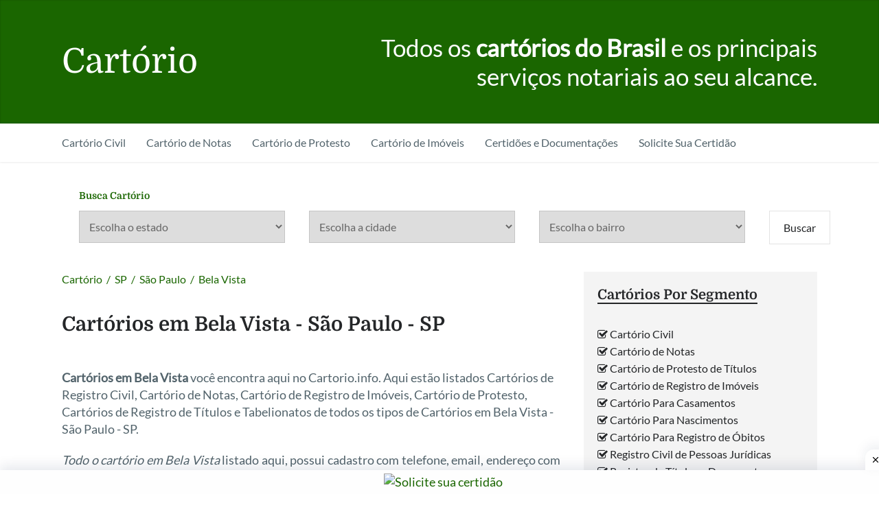

--- FILE ---
content_type: text/html; charset=UTF-8
request_url: https://cartorio.info/sp/sao-paulo-sp/bela-vista-sao-paulo-sp/
body_size: 24871
content:



<!DOCTYPE html>

<html class="no-js" lang="pt-BR">

<head itemscope itemtype="http://schema.org/WebSite"><meta charset="UTF-8"><script>if(navigator.userAgent.match(/MSIE|Internet Explorer/i)||navigator.userAgent.match(/Trident\/7\..*?rv:11/i)){var href=document.location.href;if(!href.match(/[?&]nowprocket/)){if(href.indexOf("?")==-1){if(href.indexOf("#")==-1){document.location.href=href+"?nowprocket=1"}else{document.location.href=href.replace("#","?nowprocket=1#")}}else{if(href.indexOf("#")==-1){document.location.href=href+"&nowprocket=1"}else{document.location.href=href.replace("#","&nowprocket=1#")}}}}</script><script>(()=>{class RocketLazyLoadScripts{constructor(){this.v="2.0.4",this.userEvents=["keydown","keyup","mousedown","mouseup","mousemove","mouseover","mouseout","touchmove","touchstart","touchend","touchcancel","wheel","click","dblclick","input"],this.attributeEvents=["onblur","onclick","oncontextmenu","ondblclick","onfocus","onmousedown","onmouseenter","onmouseleave","onmousemove","onmouseout","onmouseover","onmouseup","onmousewheel","onscroll","onsubmit"]}async t(){this.i(),this.o(),/iP(ad|hone)/.test(navigator.userAgent)&&this.h(),this.u(),this.l(this),this.m(),this.k(this),this.p(this),this._(),await Promise.all([this.R(),this.L()]),this.lastBreath=Date.now(),this.S(this),this.P(),this.D(),this.O(),this.M(),await this.C(this.delayedScripts.normal),await this.C(this.delayedScripts.defer),await this.C(this.delayedScripts.async),await this.T(),await this.F(),await this.j(),await this.A(),window.dispatchEvent(new Event("rocket-allScriptsLoaded")),this.everythingLoaded=!0,this.lastTouchEnd&&await new Promise(t=>setTimeout(t,500-Date.now()+this.lastTouchEnd)),this.I(),this.H(),this.U(),this.W()}i(){this.CSPIssue=sessionStorage.getItem("rocketCSPIssue"),document.addEventListener("securitypolicyviolation",t=>{this.CSPIssue||"script-src-elem"!==t.violatedDirective||"data"!==t.blockedURI||(this.CSPIssue=!0,sessionStorage.setItem("rocketCSPIssue",!0))},{isRocket:!0})}o(){window.addEventListener("pageshow",t=>{this.persisted=t.persisted,this.realWindowLoadedFired=!0},{isRocket:!0}),window.addEventListener("pagehide",()=>{this.onFirstUserAction=null},{isRocket:!0})}h(){let t;function e(e){t=e}window.addEventListener("touchstart",e,{isRocket:!0}),window.addEventListener("touchend",function i(o){o.changedTouches[0]&&t.changedTouches[0]&&Math.abs(o.changedTouches[0].pageX-t.changedTouches[0].pageX)<10&&Math.abs(o.changedTouches[0].pageY-t.changedTouches[0].pageY)<10&&o.timeStamp-t.timeStamp<200&&(window.removeEventListener("touchstart",e,{isRocket:!0}),window.removeEventListener("touchend",i,{isRocket:!0}),"INPUT"===o.target.tagName&&"text"===o.target.type||(o.target.dispatchEvent(new TouchEvent("touchend",{target:o.target,bubbles:!0})),o.target.dispatchEvent(new MouseEvent("mouseover",{target:o.target,bubbles:!0})),o.target.dispatchEvent(new PointerEvent("click",{target:o.target,bubbles:!0,cancelable:!0,detail:1,clientX:o.changedTouches[0].clientX,clientY:o.changedTouches[0].clientY})),event.preventDefault()))},{isRocket:!0})}q(t){this.userActionTriggered||("mousemove"!==t.type||this.firstMousemoveIgnored?"keyup"===t.type||"mouseover"===t.type||"mouseout"===t.type||(this.userActionTriggered=!0,this.onFirstUserAction&&this.onFirstUserAction()):this.firstMousemoveIgnored=!0),"click"===t.type&&t.preventDefault(),t.stopPropagation(),t.stopImmediatePropagation(),"touchstart"===this.lastEvent&&"touchend"===t.type&&(this.lastTouchEnd=Date.now()),"click"===t.type&&(this.lastTouchEnd=0),this.lastEvent=t.type,t.composedPath&&t.composedPath()[0].getRootNode()instanceof ShadowRoot&&(t.rocketTarget=t.composedPath()[0]),this.savedUserEvents.push(t)}u(){this.savedUserEvents=[],this.userEventHandler=this.q.bind(this),this.userEvents.forEach(t=>window.addEventListener(t,this.userEventHandler,{passive:!1,isRocket:!0})),document.addEventListener("visibilitychange",this.userEventHandler,{isRocket:!0})}U(){this.userEvents.forEach(t=>window.removeEventListener(t,this.userEventHandler,{passive:!1,isRocket:!0})),document.removeEventListener("visibilitychange",this.userEventHandler,{isRocket:!0}),this.savedUserEvents.forEach(t=>{(t.rocketTarget||t.target).dispatchEvent(new window[t.constructor.name](t.type,t))})}m(){const t="return false",e=Array.from(this.attributeEvents,t=>"data-rocket-"+t),i="["+this.attributeEvents.join("],[")+"]",o="[data-rocket-"+this.attributeEvents.join("],[data-rocket-")+"]",s=(e,i,o)=>{o&&o!==t&&(e.setAttribute("data-rocket-"+i,o),e["rocket"+i]=new Function("event",o),e.setAttribute(i,t))};new MutationObserver(t=>{for(const n of t)"attributes"===n.type&&(n.attributeName.startsWith("data-rocket-")||this.everythingLoaded?n.attributeName.startsWith("data-rocket-")&&this.everythingLoaded&&this.N(n.target,n.attributeName.substring(12)):s(n.target,n.attributeName,n.target.getAttribute(n.attributeName))),"childList"===n.type&&n.addedNodes.forEach(t=>{if(t.nodeType===Node.ELEMENT_NODE)if(this.everythingLoaded)for(const i of[t,...t.querySelectorAll(o)])for(const t of i.getAttributeNames())e.includes(t)&&this.N(i,t.substring(12));else for(const e of[t,...t.querySelectorAll(i)])for(const t of e.getAttributeNames())this.attributeEvents.includes(t)&&s(e,t,e.getAttribute(t))})}).observe(document,{subtree:!0,childList:!0,attributeFilter:[...this.attributeEvents,...e]})}I(){this.attributeEvents.forEach(t=>{document.querySelectorAll("[data-rocket-"+t+"]").forEach(e=>{this.N(e,t)})})}N(t,e){const i=t.getAttribute("data-rocket-"+e);i&&(t.setAttribute(e,i),t.removeAttribute("data-rocket-"+e))}k(t){Object.defineProperty(HTMLElement.prototype,"onclick",{get(){return this.rocketonclick||null},set(e){this.rocketonclick=e,this.setAttribute(t.everythingLoaded?"onclick":"data-rocket-onclick","this.rocketonclick(event)")}})}S(t){function e(e,i){let o=e[i];e[i]=null,Object.defineProperty(e,i,{get:()=>o,set(s){t.everythingLoaded?o=s:e["rocket"+i]=o=s}})}e(document,"onreadystatechange"),e(window,"onload"),e(window,"onpageshow");try{Object.defineProperty(document,"readyState",{get:()=>t.rocketReadyState,set(e){t.rocketReadyState=e},configurable:!0}),document.readyState="loading"}catch(t){console.log("WPRocket DJE readyState conflict, bypassing")}}l(t){this.originalAddEventListener=EventTarget.prototype.addEventListener,this.originalRemoveEventListener=EventTarget.prototype.removeEventListener,this.savedEventListeners=[],EventTarget.prototype.addEventListener=function(e,i,o){o&&o.isRocket||!t.B(e,this)&&!t.userEvents.includes(e)||t.B(e,this)&&!t.userActionTriggered||e.startsWith("rocket-")||t.everythingLoaded?t.originalAddEventListener.call(this,e,i,o):(t.savedEventListeners.push({target:this,remove:!1,type:e,func:i,options:o}),"mouseenter"!==e&&"mouseleave"!==e||t.originalAddEventListener.call(this,e,t.savedUserEvents.push,o))},EventTarget.prototype.removeEventListener=function(e,i,o){o&&o.isRocket||!t.B(e,this)&&!t.userEvents.includes(e)||t.B(e,this)&&!t.userActionTriggered||e.startsWith("rocket-")||t.everythingLoaded?t.originalRemoveEventListener.call(this,e,i,o):t.savedEventListeners.push({target:this,remove:!0,type:e,func:i,options:o})}}J(t,e){this.savedEventListeners=this.savedEventListeners.filter(i=>{let o=i.type,s=i.target||window;return e!==o||t!==s||(this.B(o,s)&&(i.type="rocket-"+o),this.$(i),!1)})}H(){EventTarget.prototype.addEventListener=this.originalAddEventListener,EventTarget.prototype.removeEventListener=this.originalRemoveEventListener,this.savedEventListeners.forEach(t=>this.$(t))}$(t){t.remove?this.originalRemoveEventListener.call(t.target,t.type,t.func,t.options):this.originalAddEventListener.call(t.target,t.type,t.func,t.options)}p(t){let e;function i(e){return t.everythingLoaded?e:e.split(" ").map(t=>"load"===t||t.startsWith("load.")?"rocket-jquery-load":t).join(" ")}function o(o){function s(e){const s=o.fn[e];o.fn[e]=o.fn.init.prototype[e]=function(){return this[0]===window&&t.userActionTriggered&&("string"==typeof arguments[0]||arguments[0]instanceof String?arguments[0]=i(arguments[0]):"object"==typeof arguments[0]&&Object.keys(arguments[0]).forEach(t=>{const e=arguments[0][t];delete arguments[0][t],arguments[0][i(t)]=e})),s.apply(this,arguments),this}}if(o&&o.fn&&!t.allJQueries.includes(o)){const e={DOMContentLoaded:[],"rocket-DOMContentLoaded":[]};for(const t in e)document.addEventListener(t,()=>{e[t].forEach(t=>t())},{isRocket:!0});o.fn.ready=o.fn.init.prototype.ready=function(i){function s(){parseInt(o.fn.jquery)>2?setTimeout(()=>i.bind(document)(o)):i.bind(document)(o)}return"function"==typeof i&&(t.realDomReadyFired?!t.userActionTriggered||t.fauxDomReadyFired?s():e["rocket-DOMContentLoaded"].push(s):e.DOMContentLoaded.push(s)),o([])},s("on"),s("one"),s("off"),t.allJQueries.push(o)}e=o}t.allJQueries=[],o(window.jQuery),Object.defineProperty(window,"jQuery",{get:()=>e,set(t){o(t)}})}P(){const t=new Map;document.write=document.writeln=function(e){const i=document.currentScript,o=document.createRange(),s=i.parentElement;let n=t.get(i);void 0===n&&(n=i.nextSibling,t.set(i,n));const c=document.createDocumentFragment();o.setStart(c,0),c.appendChild(o.createContextualFragment(e)),s.insertBefore(c,n)}}async R(){return new Promise(t=>{this.userActionTriggered?t():this.onFirstUserAction=t})}async L(){return new Promise(t=>{document.addEventListener("DOMContentLoaded",()=>{this.realDomReadyFired=!0,t()},{isRocket:!0})})}async j(){return this.realWindowLoadedFired?Promise.resolve():new Promise(t=>{window.addEventListener("load",t,{isRocket:!0})})}M(){this.pendingScripts=[];this.scriptsMutationObserver=new MutationObserver(t=>{for(const e of t)e.addedNodes.forEach(t=>{"SCRIPT"!==t.tagName||t.noModule||t.isWPRocket||this.pendingScripts.push({script:t,promise:new Promise(e=>{const i=()=>{const i=this.pendingScripts.findIndex(e=>e.script===t);i>=0&&this.pendingScripts.splice(i,1),e()};t.addEventListener("load",i,{isRocket:!0}),t.addEventListener("error",i,{isRocket:!0}),setTimeout(i,1e3)})})})}),this.scriptsMutationObserver.observe(document,{childList:!0,subtree:!0})}async F(){await this.X(),this.pendingScripts.length?(await this.pendingScripts[0].promise,await this.F()):this.scriptsMutationObserver.disconnect()}D(){this.delayedScripts={normal:[],async:[],defer:[]},document.querySelectorAll("script[type$=rocketlazyloadscript]").forEach(t=>{t.hasAttribute("data-rocket-src")?t.hasAttribute("async")&&!1!==t.async?this.delayedScripts.async.push(t):t.hasAttribute("defer")&&!1!==t.defer||"module"===t.getAttribute("data-rocket-type")?this.delayedScripts.defer.push(t):this.delayedScripts.normal.push(t):this.delayedScripts.normal.push(t)})}async _(){await this.L();let t=[];document.querySelectorAll("script[type$=rocketlazyloadscript][data-rocket-src]").forEach(e=>{let i=e.getAttribute("data-rocket-src");if(i&&!i.startsWith("data:")){i.startsWith("//")&&(i=location.protocol+i);try{const o=new URL(i).origin;o!==location.origin&&t.push({src:o,crossOrigin:e.crossOrigin||"module"===e.getAttribute("data-rocket-type")})}catch(t){}}}),t=[...new Map(t.map(t=>[JSON.stringify(t),t])).values()],this.Y(t,"preconnect")}async G(t){if(await this.K(),!0!==t.noModule||!("noModule"in HTMLScriptElement.prototype))return new Promise(e=>{let i;function o(){(i||t).setAttribute("data-rocket-status","executed"),e()}try{if(navigator.userAgent.includes("Firefox/")||""===navigator.vendor||this.CSPIssue)i=document.createElement("script"),[...t.attributes].forEach(t=>{let e=t.nodeName;"type"!==e&&("data-rocket-type"===e&&(e="type"),"data-rocket-src"===e&&(e="src"),i.setAttribute(e,t.nodeValue))}),t.text&&(i.text=t.text),t.nonce&&(i.nonce=t.nonce),i.hasAttribute("src")?(i.addEventListener("load",o,{isRocket:!0}),i.addEventListener("error",()=>{i.setAttribute("data-rocket-status","failed-network"),e()},{isRocket:!0}),setTimeout(()=>{i.isConnected||e()},1)):(i.text=t.text,o()),i.isWPRocket=!0,t.parentNode.replaceChild(i,t);else{const i=t.getAttribute("data-rocket-type"),s=t.getAttribute("data-rocket-src");i?(t.type=i,t.removeAttribute("data-rocket-type")):t.removeAttribute("type"),t.addEventListener("load",o,{isRocket:!0}),t.addEventListener("error",i=>{this.CSPIssue&&i.target.src.startsWith("data:")?(console.log("WPRocket: CSP fallback activated"),t.removeAttribute("src"),this.G(t).then(e)):(t.setAttribute("data-rocket-status","failed-network"),e())},{isRocket:!0}),s?(t.fetchPriority="high",t.removeAttribute("data-rocket-src"),t.src=s):t.src="data:text/javascript;base64,"+window.btoa(unescape(encodeURIComponent(t.text)))}}catch(i){t.setAttribute("data-rocket-status","failed-transform"),e()}});t.setAttribute("data-rocket-status","skipped")}async C(t){const e=t.shift();return e?(e.isConnected&&await this.G(e),this.C(t)):Promise.resolve()}O(){this.Y([...this.delayedScripts.normal,...this.delayedScripts.defer,...this.delayedScripts.async],"preload")}Y(t,e){this.trash=this.trash||[];let i=!0;var o=document.createDocumentFragment();t.forEach(t=>{const s=t.getAttribute&&t.getAttribute("data-rocket-src")||t.src;if(s&&!s.startsWith("data:")){const n=document.createElement("link");n.href=s,n.rel=e,"preconnect"!==e&&(n.as="script",n.fetchPriority=i?"high":"low"),t.getAttribute&&"module"===t.getAttribute("data-rocket-type")&&(n.crossOrigin=!0),t.crossOrigin&&(n.crossOrigin=t.crossOrigin),t.integrity&&(n.integrity=t.integrity),t.nonce&&(n.nonce=t.nonce),o.appendChild(n),this.trash.push(n),i=!1}}),document.head.appendChild(o)}W(){this.trash.forEach(t=>t.remove())}async T(){try{document.readyState="interactive"}catch(t){}this.fauxDomReadyFired=!0;try{await this.K(),this.J(document,"readystatechange"),document.dispatchEvent(new Event("rocket-readystatechange")),await this.K(),document.rocketonreadystatechange&&document.rocketonreadystatechange(),await this.K(),this.J(document,"DOMContentLoaded"),document.dispatchEvent(new Event("rocket-DOMContentLoaded")),await this.K(),this.J(window,"DOMContentLoaded"),window.dispatchEvent(new Event("rocket-DOMContentLoaded"))}catch(t){console.error(t)}}async A(){try{document.readyState="complete"}catch(t){}try{await this.K(),this.J(document,"readystatechange"),document.dispatchEvent(new Event("rocket-readystatechange")),await this.K(),document.rocketonreadystatechange&&document.rocketonreadystatechange(),await this.K(),this.J(window,"load"),window.dispatchEvent(new Event("rocket-load")),await this.K(),window.rocketonload&&window.rocketonload(),await this.K(),this.allJQueries.forEach(t=>t(window).trigger("rocket-jquery-load")),await this.K(),this.J(window,"pageshow");const t=new Event("rocket-pageshow");t.persisted=this.persisted,window.dispatchEvent(t),await this.K(),window.rocketonpageshow&&window.rocketonpageshow({persisted:this.persisted})}catch(t){console.error(t)}}async K(){Date.now()-this.lastBreath>45&&(await this.X(),this.lastBreath=Date.now())}async X(){return document.hidden?new Promise(t=>setTimeout(t)):new Promise(t=>requestAnimationFrame(t))}B(t,e){return e===document&&"readystatechange"===t||(e===document&&"DOMContentLoaded"===t||(e===window&&"DOMContentLoaded"===t||(e===window&&"load"===t||e===window&&"pageshow"===t)))}static run(){(new RocketLazyLoadScripts).t()}}RocketLazyLoadScripts.run()})();</script>

	
	
	<meta name="viewport" content="width=device-width, initial-scale=1">


	<!-- Always force latest IE rendering engine (even in intranet) & Chrome Frame -->

	<!--[if IE ]>

	<meta http-equiv="X-UA-Compatible" content="IE=edge,chrome=1">

	<![endif]-->

	<link rel="profile" href="http://gmpg.org/xfn/11" />

	<link rel="apple-touch-icon" sizes="180x180" href="https://cartorio.info/wp-content/themes/cartorios/images/icons/apple-touch-icon.png">
	<link rel="icon" type="image/png" sizes="32x32" href="https://cartorio.info/wp-content/themes/cartorios/images/icons/favicon-32x32.png">
	<link rel="icon" type="image/png" sizes="16x16" href="https://cartorio.info/wp-content/themes/cartorios/images/icons/favicon-16x16.png">
	<link rel="manifest" href="https://cartorio.info/wp-content/themes/cartorios/images/icons/site.webmanifest">
	<link rel="mask-icon" href="https://cartorio.info/wp-content/themes/cartorios/images/icons/safari-pinned-tab.svg" color="#999999">
	<link rel="shortcut icon" href="https://cartorio.info/wp-content/themes/cartorios/images/icons/favicon.ico">
	<meta name="msapplication-TileColor" content="#ffc40d">
	<meta name="msapplication-config" content="https://cartorio.info/wp-content/themes/cartorios/images/icons/browserconfig.xml">
	<meta name="theme-color" content="#ffffff">

	<link rel="pingback" href="https://cartorio.info/xmlrpc.php" />
	<meta name="google-site-verification" content="3jlcU1WNBvTfY6I7hTcS6tn8kRakDzKCpbltiFLj6Fk" />
	<meta name="ahrefs-site-verification" content="e779f82c13c730bd9ef7af5500ebbe911d514ce9e0dd1f62b19c675cf984f947">

	<meta name='robots' content='index, follow, max-image-preview:large, max-snippet:-1, max-video-preview:-1' />
<script type="rocketlazyloadscript" data-rocket-type="text/javascript">document.documentElement.className = document.documentElement.className.replace( /\bno-js\b/,'js' );</script>
	<!-- This site is optimized with the Yoast SEO plugin v26.8 - https://yoast.com/product/yoast-seo-wordpress/ -->
	<title>Cartórios em Bela Vista - São Paulo - SP</title>
<link data-rocket-prefetch href="https://www.googletagmanager.com" rel="dns-prefetch">
<link data-rocket-prefetch href="https://fonts.googleapis.com" rel="dns-prefetch">
<link data-rocket-prefetch href="https://d335luupugsy2.cloudfront.net" rel="dns-prefetch">
<link data-rocket-prefetch href="https://d1sag09wwfbul8.cloudfront.net" rel="dns-prefetch">
<link data-rocket-preload as="style" href="https://fonts.googleapis.com/css?family=Domine%3Anormal%7CLato%3Anormal%7CDomine%3A700&#038;subset=latin&#038;display=swap" rel="preload">
<link crossorigin data-rocket-preload as="font" href="https://fonts.gstatic.com/s/lato/v25/S6uyw4BMUTPHjx4wXg.woff2" rel="preload">
<link crossorigin data-rocket-preload as="font" href="https://fonts.gstatic.com/s/domine/v25/L0x8DFMnlVwD4h3hu_qn.woff2" rel="preload">
<link crossorigin data-rocket-preload as="font" href="https://cartorio.info/wp-content/themes/cartorios/fonts/fontawesome-webfont.woff2" rel="preload">
<link href="https://fonts.googleapis.com/css?family=Domine%3Anormal%7CLato%3Anormal%7CDomine%3A700&#038;subset=latin&#038;display=swap" media="print" onload="this.media=&#039;all&#039;" rel="stylesheet">
<style id="wpr-usedcss">img:is([sizes=auto i],[sizes^="auto," i]){contain-intrinsic-size:3000px 1500px}a,address,article,aside,body,caption,center,code,div,dl,dt,em,fieldset,footer,form,h1,h2,h3,h4,header,html,i,iframe,img,label,legend,li,menu,nav,object,p,span,strong,table,tbody,tr,tt,ul{margin:0;padding:0;border:0;font-size:100%;font:inherit;vertical-align:baseline}html{-webkit-font-smoothing:antialiased;-webkit-text-size-adjust:100%}article,aside,footer,header,menu,nav{display:block}ul{list-style:none}table{border-collapse:collapse;border-spacing:0}button,input,select,textarea{margin:0}img,object{max-width:100%;height:auto!important}iframe{max-width:100%}.latestPost iframe{margin-bottom:14px}strong{font-weight:700}em,i{font-style:italic}code{font-weight:400;font-style:normal}code{padding:0 8px;line-height:1.5}address{margin:10px 0;font-style:italic}dt{float:left;clear:left;width:100px;text-align:left;font-weight:700}body{font:14px/1.4 Domine,sans-serif;color:#555;background-color:#ebebeb}::-moz-selection{background:#222;color:#fff;text-shadow:none}::selection{background:#222;color:#fff;text-shadow:none}#page,.container{position:relative;margin-right:auto;margin-left:auto}h1,h2,h3,h4{margin-bottom:12px;color:#242628}h1{font-size:28px;line-height:1.4}h2{line-height:1.4}h3{font-size:22px;line-height:1.4}h4{font-size:20px;line-height:1.4}p{margin-bottom:20px}a{text-decoration:none;color:#26a8ed;transition:all .25s ease}a:hover{color:#26a8ed}a:active,a:link,a:visited{text-decoration:none}.main-container{width:100%;margin:0 auto;clear:both;display:block}#page,.container{max-width:1100px;min-width:240px}#page{padding-top:20px;min-height:100px;float:none;clear:both}header{float:left;width:100%;position:relative}#site-header{position:relative;float:left;width:100%;z-index:99}#header{position:relative;float:left;width:100%;clear:both;min-height:180px;text-align:center;box-shadow:inset 0 0 2px rgba(0,0,0,.3)}#header .container{display:flex;align-items:center;min-height:180px}#header h1,#header h2{font-size:50px;float:left;display:inline-block;position:relative;margin-bottom:0}#logo a{float:left;line-height:1.2}#logo img{float:left}.logo-wrap{float:left;flex:0.6}.header-text{flex:1;text-align:right;color:#fff;font-size:35px;line-height:1.2}.header-text a{color:#fff;border-bottom:2px solid}.navigation-wrap{float:left;width:100%;clear:both;box-shadow:0 0 3px rgba(0,0,0,.15)}.navigation-wrap .container{display:flex;align-items:center;min-height:56px}#secondary-navigation{flex:1}#secondary-navigation .navigation{float:left}#secondary-navigation a{padding:17px 15px;color:inherit;position:relative}#secondary-navigation li:first-child a{padding-left:0}#secondary-navigation ul ul li a{padding:0 25px;padding-right:15px;width:100%}#secondary-navigation ul ul>li:first-child a{padding-left:25px}.navigation ul{margin:0 auto}.navigation ul li{float:left;position:relative}.navigation ul li a,.navigation ul li a:link,.navigation ul li a:visited{display:inline-block}.navigation ul ul{position:absolute;width:190px;z-index:400;padding-top:8px;background:#fff;border:1px solid rgba(0,0,0,.08);left:-10px}.navigation ul ul a,.navigation ul ul a:link,.navigation ul ul a:visited{position:relative;width:130px;box-sizing:border-box}.navigation ul ul li:last-child a{border-bottom:none}#secondary-navigation ul ul li{width:100%;margin-bottom:8px}.navigation ul ul{display:none}.navigation ul ul ul{left:190px;top:-9px}.navigation .toggle-caret{display:none}.clearfix:after,.clearfix:before{content:" ";display:table}.clearfix:after{clear:both}a#pull{display:none}.navigation i{margin-right:6px}.sticky-navigation-active{z-index:500;position:fixed;top:0;margin:0!important;-webkit-backface-visibility:hidden}.sticky-navigation a{transition:all .25s linear}.sticky-navigation-active.sticky-navigation-up-down{transition:top .2s ease-in-out}.article{width:66%;max-width:726px;float:left;margin-bottom:10px;padding:0}#content_box{float:left;width:100%}.post{float:left;width:100%;word-wrap:break-word}.single_post{float:left;width:100%;margin-bottom:40px;position:relative}.single_post a{color:#098749;font-weight:700}.single_post .featured-thumbnail img{margin-top:0}.post.excerpt{clear:both;margin-bottom:30px;overflow:hidden;padding-bottom:15px;background-color:#fff;width:auto}.wp-post-image{float:left}.featured-thumbnail{float:left;max-width:100%;width:100%}.post-image{float:left;position:relative;margin:0 15px 10px 0;display:block}.single_post .post-image{margin-bottom:35px}.single_post iframe{margin-bottom:28px}.content-wrapper{overflow:hidden}.featured-thumbnail img{margin-bottom:0;width:100%}.title{clear:both}.post-info-meta{float:left;font-size:15px}.single_post .post-info-meta{margin-bottom:30px}.post-info-meta:empty{display:none}article header{float:left;width:100%}.latestPost{float:left;width:100%;position:relative;margin-bottom:50px}.latestPost .title{float:left;width:100%}.latestPost .title a{color:inherit}.latestPost .title a:hover{color:#26a8ed}.front-view-content{float:left;width:100%;clear:both;margin-bottom:15px}article img.left{margin:.3em 1.571em .5em 0;display:block;float:left}article ul{margin:1.5em 0 1.571em .8em;list-style-type:square}article ul ul{margin-top:5px;margin-bottom:0}article ul li{margin-bottom:5px;list-style:none}.toggle-menu ul ul{display:none}.toggle-menu .toggle-menu-item-parent{position:relative}.toggle-menu .toggle-caret{position:absolute;top:6px;right:0;text-align:center;cursor:pointer;line-height:inherit}.toggle-menu .toggle-caret .fa{width:20px;text-align:center;font-size:inherit;color:inherit;line-height:20px}.toggle-menu .active>.toggle-caret .fa:before{content:"\f068"}.textwidget{line-height:24px}.textwidget img{margin-top:10px;margin-bottom:10px}input,select,textarea{padding:8px 12px;font-size:16px;color:#666;border:1px solid rgba(0,0,0,.1);font-family:inherit}input[type=submit]{text-decoration:none;cursor:pointer;display:inline-block;border:1px solid rgba(0,0,0,.11);color:#242628;background-color:transparent;transition:all .2s linear;padding:14px 20px}input[type=submit]:hover{color:#26a8ed}textarea{overflow:auto;resize:vertical}select{padding:12px 10px;border-color:rgba(0,0,0,.11);width:100%}table{width:100%;text-align:left;margin-bottom:25px;border:1px solid #dedede}::-webkit-input-placeholder{color:#666}::-moz-placeholder{color:#666}input:focus::-webkit-input-placeholder,textarea:focus::-webkit-input-placeholder{color:transparent}input:focus:-moz-placeholder,textarea:focus:-moz-placeholder{color:transparent}input:focus::-moz-placeholder,textarea:focus::-moz-placeholder{color:transparent}input:focus:-ms-input-placeholder,textarea:focus:-ms-input-placeholder{color:transparent}input::-webkit-input-speech-button{margin-right:14px;margin-left:4px;cursor:pointer}.breadcrumb,.breadcrumb .root a,.breadcrumb>div{float:none}.breadcrumb{float:left;width:100%;clear:both;margin-bottom:25px;color:#242628}.breadcrumb a{color:inherit}.breadcrumb>div{padding:0 3px;overflow:visible;float:none;display:inline-block}.breadcrumb .root{padding-left:0}#sidebar p{line-height:24px}.sidebar.c-4-12{float:right;width:30.91%;line-height:22px;max-width:340px}#sidebar .wp-post-image,#site-footer .wp-post-image,.post img{margin-bottom:5px;margin-top:5px;margin-right:20px;margin-left:0;float:left}.post img{margin-right:0;float:none}.widget{margin-bottom:25px;float:left;clear:both;width:100%;overflow:hidden;padding:20px;box-sizing:border-box;background:#f4f4f4}.widget .title{font-weight:700;color:#242628;font-size:12px}.widget li{position:relative;list-style-type:none;box-sizing:border-box;transition:all .25s ease}.widget li:last-child{margin-bottom:0}.widget li a:hover{color:#26a8ed}.widget,.widget li a{line-height:25px}.widget li:hover:after{color:#26a8ed}.widget h3{font-size:20px;margin-bottom:30px;color:#242628}.widget h3 span{border-bottom:2px solid}.widget h3 a{color:inherit}.shareit{padding:12px 0 7px;clear:both;border:none;z-index:1;float:left;width:100%}.shareit.bottom{padding:50px 0 0}.shareit.top{padding-top:0!important;margin-bottom:30px!important}#site-footer .sidebar .widget .title{font-size:135%;color:#d4d8db}#site-footer{float:left;width:100%;margin-bottom:120px;position:relative;clear:both;overflow:hidden;background:#f4f4f4;line-height:22px;box-shadow:0 0 3px rgba(0,0,0,.15)}.copyrights{float:left;color:#fff;width:100%;clear:both}#copyright-note{float:left;width:100%;clear:both;min-height:60px;display:flex;align-items:center}.postsby{margin-bottom:35px;line-height:60px}.copyright-text{flex:1;color:#fff}.copyright-text a{color:#fff}.copyrights a:hover{color:#40bd40}.tags{float:left;margin-top:10px}.tags a{float:left;display:block;padding:7px 14px;margin-right:9px;margin-bottom:5px;color:inherit;border:2px solid rgba(0,0,0,.1)}.tags a:hover{color:#26a8ed}.clear{clear:both}.left{float:left}.last{margin-right:0}input#email,input#url{width:340px;border:2px solid rgba(0,0,0,.1);max-width:100%;box-sizing:border-box;padding:15px 20px;height:100%;background:#fff}input#email,input#url{transition:all .25s ease-in-out}.error{color:red}.fn{line-height:1}.fn a{color:#26a8ed}.required{color:red;padding:0;line-height:1}.searchbox-icon{width:38px;height:42px;display:block;position:absolute;right:0;top:0;padding:0;margin:0;line-height:42px;text-align:center;cursor:pointer;z-index:30;background:0 0;border:none;font-size:18px;box-sizing:border-box}.searchbox-icon:hover i{transition:all .2s linear}.searchbox-open .searchbox-icon .fa:before{content:"\f00d"!important}.catchersocial{position:absolute;top:0;width:100%}.ie #header .container{height:250px}body{background-color:#fff}.navigation ul ul,.navigation-wrap,.navigation.mobile-menu-wrapper{background-color:#fff}#header{background-color:#1a6600}#site-footer{background-color:#fff}.copyrights{background-color:#242629}#secondary-navigation ul li:hover>a,#site-footer .widget a:hover,#site-footer .widget li a:hover,.copyrights a:hover,.fn a,.latestPost .title a:hover,.tags a:hover,.widget li a:hover,.widget li:hover:after,.widget li:hover>.toggle-caret,a,a:hover,input[type='\submit']:hover{color:#1a6600}#formCartorio{float:left;width:100%;padding:20px}#formCartorio h2{color:#1a6600;margin-left:5px;font-size:14px}#formCartorio:after{display:block;height:0;clear:both;visibility:hidden}#estados_div{float:left;width:300px;margin:0 30px 20px 5px}#cidades_div{float:left;width:300px;margin:0 30px 20px 5px}#bairros_div{float:left;width:300px;margin:0 30px 20px 5px}#submit_div{float:left;width:50px;margin:0 30px 20px 5px}@font-face{font-display:swap;font-family:FontAwesome;src:url('https://cartorio.info/wp-content/themes/cartorios/fonts/fontawesome-webfont.eot');src:url('https://cartorio.info/wp-content/themes/cartorios/fonts/fontawesome-webfont.eot?#iefix') format('embedded-opentype'),url('https://cartorio.info/wp-content/themes/cartorios/fonts/fontawesome-webfont.woff2') format('woff2'),url('https://cartorio.info/wp-content/themes/cartorios/fonts/fontawesome-webfont.woff') format('woff'),url('https://cartorio.info/wp-content/themes/cartorios/fonts/fontawesome-webfont.ttf') format('truetype'),url('https://cartorio.info/wp-content/themes/cartorios/fonts/fontawesome-webfont.svg#fontawesomeregular') format('svg');font-weight:400;font-style:normal}.fa{display:inline-block;font:14px/1 FontAwesome;font-size:inherit;text-rendering:auto;-webkit-font-smoothing:antialiased;-moz-osx-font-smoothing:grayscale}.fa-book:before{content:"\f02d"}.fa-check-square-o:before{content:"\f046"}.fa-info-circle:before{content:"\f05a"}.fa-plus:before{content:"\f067"}.fa-location-arrow:before{content:"\f124"}.rll-youtube-player{position:relative;padding-bottom:56.23%;height:0;overflow:hidden;max-width:100%}.rll-youtube-player:focus-within{outline:currentColor solid 2px;outline-offset:5px}.rll-youtube-player iframe{position:absolute;top:0;left:0;width:100%;height:100%;z-index:100;background:0 0}.rll-youtube-player img{bottom:0;display:block;left:0;margin:auto;max-width:100%;width:100%;position:absolute;right:0;top:0;border:none;height:auto;-webkit-transition:.4s;-moz-transition:.4s;transition:.4s all}.rll-youtube-player img:hover{-webkit-filter:brightness(75%)}.rll-youtube-player .play{height:100%;width:100%;left:0;top:0;position:absolute;background:url(https://cartorio.info/wp-content/plugins/wp-rocket/assets/img/youtube.png) center no-repeat;background-color:transparent!important;cursor:pointer;border:none}@font-face{font-display:swap;font-family:Domine;font-style:normal;font-weight:400;src:url(https://fonts.gstatic.com/s/domine/v23/L0x8DFMnlVwD4h3hu_qn.woff2) format('woff2');unicode-range:U+0000-00FF,U+0131,U+0152-0153,U+02BB-02BC,U+02C6,U+02DA,U+02DC,U+0304,U+0308,U+0329,U+2000-206F,U+20AC,U+2122,U+2191,U+2193,U+2212,U+2215,U+FEFF,U+FFFD}@font-face{font-display:swap;font-family:Domine;font-style:normal;font-weight:700;src:url(https://fonts.gstatic.com/s/domine/v23/L0x8DFMnlVwD4h3hu_qn.woff2) format('woff2');unicode-range:U+0000-00FF,U+0131,U+0152-0153,U+02BB-02BC,U+02C6,U+02DA,U+02DC,U+0304,U+0308,U+0329,U+2000-206F,U+20AC,U+2122,U+2191,U+2193,U+2212,U+2215,U+FEFF,U+FFFD}@font-face{font-display:swap;font-family:Lato;font-style:normal;font-weight:400;src:url(https://fonts.gstatic.com/s/lato/v24/S6uyw4BMUTPHjx4wXg.woff2) format('woff2');unicode-range:U+0000-00FF,U+0131,U+0152-0153,U+02BB-02BC,U+02C6,U+02DA,U+02DC,U+0304,U+0308,U+0329,U+2000-206F,U+20AC,U+2122,U+2191,U+2193,U+2212,U+2215,U+FEFF,U+FFFD}#header h1 a,#header h2 a{font-family:Domine;font-weight:400;font-size:50px;color:#fff}#secondary-navigation{font-family:Lato;font-weight:400;font-size:16px;color:#52636b}.latestPost .title{font-family:Domine;font-weight:700;font-size:20px;color:#242628}.postsby{font-family:Domine;font-weight:700;font-size:29px;color:#242628}body{font-family:Lato;font-weight:400;font-size:18px;color:#52636b}.breadcrumb{font-family:Lato;font-weight:400;font-size:16px;color:#1a6600}.widget .widget-title{font-family:Domine;font-weight:700;font-size:20px;color:#242628}.widget,.widget li a{font-family:Lato;font-weight:400;font-size:16px;color:#242628}#site-footer .widget h3{font-family:Domine;font-weight:700;font-size:20px;color:#242628}#site-footer,#site-footer .widget,#site-footer .widget li a{font-family:Lato;font-weight:400;font-size:15px;color:#242628}.copyrights{font-family:Lato;font-weight:400;font-size:15px;color:#8a8a8a}h1{font-family:Domine;font-weight:700;font-size:29px;color:#242628}h2{font-family:Domine;font-weight:700;font-size:25px;color:#242628}h3{font-family:Domine;font-weight:700;font-size:21px;color:#242628}h4{font-family:Domine;font-weight:700;font-size:18px;color:#242628}.SH-Ads{position:fixed;bottom:0;left:0;width:100%;padding:5px;box-shadow:0 -6px 18px 0 rgba(9,32,76,.1);-webkit-transition:.1s ease-in;transition:all .1s ease-in;display:flex;align-items:center;justify-content:center;background-color:#fefefe;z-index:20}.SH-Ads-close{width:30px;height:30px;display:flex;align-items:center;justify-content:center;border-radius:12px 0 0;position:absolute;right:0;top:-30px;background-color:#fefefe;box-shadow:0 -6px 18px 0 rgba(9,32,76,.08)}.SH-Ads .SH-Ads-close svg{width:22px;height:22px;fill:#000}.SH-Ads .SH-Ads-content{overflow:hidden;display:block;position:relative;height:auto;width:100%}html{overflow-x:hidden;-webkit-text-size-adjust:100%}@media screen and (max-width:1350px){.shareit{position:relative!important;width:100%!important;top:0!important;padding-left:0!important;padding-right:0!important;margin:0!important;padding-top:10px!important;border:none!important;margin-top:0!important}}@media screen and (max-width:1100px){#page,.container{max-width:96%}.latestPost .title,.postsby{font-size:22px}#page{padding-top:30px}}@media screen and (max-width:960px){img{max-width:100%;height:auto!important}.header-text{font-size:25px}}@media screen and (min-width:865px){.navigation.mobile-only{display:none}}@media screen and (max-width:865px){#page,.container{max-width:96%}#site-footer .container{padding:20px;overflow:hidden}#copyright-note{display:block}.copyright-text{flex:initial;width:100%;clear:both;float:left;text-align:center}.navigation{width:100%;border:none;display:none}.navigation .menu .fa>a,.navigation .menu a{background:0 0}.navigation .menu{display:block!important;float:none;background:0 0;margin-bottom:45px}.navigation ul ul{visibility:visible!important;opacity:1!important;position:relative;left:0!important;border:0;width:100%;padding-top:0;padding-bottom:0}.navigation ul li li{background:0 0}#navigation{height:auto}#navigation li,.navigation ul li li{width:100%!important;float:left;position:relative}.navigation ul li:after{display:none}.navigation ul li:before{display:none}#navigation li a{border-bottom:1px solid rgba(0,0,0,.11)!important;width:100%!important;box-sizing:border-box}#navigation a{text-align:left;width:100%;text-indent:25px}a#pull{display:block;width:100%;position:relative;padding:14px 0;font-weight:700}a#pull:after{content:"\f0c9";display:inline-block;float:left;font-family:FontAwesome;margin-right:8px}#catcher{height:0!important}.sticky-navigation-active{position:relative!important;top:0!important}.main-container{position:relative;left:0;transition:left .5s ease}.mobile-menu-active .main-container{left:300px;transition:left .5s ease}.navigation.mobile-menu-wrapper{display:block;position:fixed;top:0;left:-300px;width:300px;height:100%;border-right:1px solid rgba(0,0,0,.11);overflow:auto;transition:left .5s ease;-webkit-backface-visibility:hidden;box-sizing:border-box}.mobile-menu-active .navigation.mobile-menu-wrapper{left:0;z-index:1111}.navigation ul li{width:100%;display:block;border-bottom:1px solid rgba(0,0,0,.11)}.navigation ul li:hover{background:0 0}.navigation ul li a,.navigation ul ul a{padding:9px 0;width:100%;border:none}.navigation ul ul{position:static;width:100%;border:none}.navigation ul ul li{background:0 0;width:100%;margin-bottom:0!important}.navigation ul ul li:first-child{border-top:1px solid rgba(0,0,0,.11)}.navigation ul ul li:last-child{border-bottom:0}.navigation i{display:inline}.navigation ul ul a{padding:10px 20px!important;width:100%!important}.navigation ul ul ul a{padding:10px 25px!important}.navigation ul ul ul ul a{padding:10px 30px!important}.navigation .toggle-caret{display:block;width:42px;height:44px;line-height:44px;color:inherit;border-left:1px solid rgba(0,0,0,.11);top:0;font-size:16px}.navigation i{margin-right:0}#mobile-menu-overlay{position:fixed;width:100%;height:100%;top:0;left:0;z-index:999;cursor:pointer;display:none;backface-visibility:hidden;background:rgba(0,0,0,.5)}html.noscroll{position:fixed;overflow-y:scroll;width:100%}.navigation-wrap .container{display:block;min-height:2px}#secondary-navigation{flex:inherit;width:auto;float:left}#secondary-navigation li a{box-sizing:border-box;padding:11px}#secondary-navigation li:first-child a{padding-left:15px}}@media screen and (max-width:800px){table{border:0}table tr{border-bottom:3px solid #ddd;display:block;margin-bottom:.625em}}@media screen and (max-width:720px){body{overflow:hidden;width:100%;-webkit-box-sizing:border-box;-moz-box-sizing:border-box;box-sizing:border-box}#content_box{padding-right:0;padding-left:0!important}#header{min-height:100%}#header .container{display:block;min-height:100%}.header-text,.logo-wrap{width:100%;display:block;flex:initial;text-align:center;margin:10px 0}.header-text{font-size:22px}#header h1,#header h2{float:none;display:inline-block}.article{width:100%;max-width:100%}.sidebar.c-4-12{float:none;width:100%!important;padding-left:0;padding-right:0;margin:0 auto;overflow:hidden}.postsby{margin-bottom:20px}#formCartorio{width:100%;margin:10px}#estados_div{float:left;width:87%;margin:0 30px 10px 5px}#cidades_div{float:left;width:87%;margin:0 30px 10px 5px}#bairros_div{float:left;width:87%;margin:0 30px 10px 5px}#submit_div{float:left;width:87%;margin:0 30px 5px 5px}}@media screen and (max-width:640px){.featured-thumbnail img{width:100%}}@media screen and (max-width:550px){#header .container{display:block;text-align:center;margin-top:30px;margin-bottom:20px}.post-image{max-width:100%;width:100%}.content-wrapper{width:100%;clear:both}.logo-wrap{float:none;width:100%;overflow:hidden;padding-top:10px;margin-bottom:10px}#header h1,#header h2{float:none}}@media screen and (max-width:480px){#navigation{border-bottom:0}.navigation{margin-top:0;margin-bottom:0}.copyrights{text-align:center}.top{display:none}}</style><link rel="preload" data-rocket-preload as="image" href="https://cartorionobrasil.com.br/wp-content/uploads/2025/12/728x90-01.png" fetchpriority="high">
	<meta name="description" content="Telefone, endereço e preços dos cartórios em Bela Vista - São Paulo - SP. Certidão, averbação, abrir e reconhecer firma, autenticação em cartório de notas, civil, protesto e imóveis." />
	<link rel="canonical" href="https://cartorio.info/sp/sao-paulo-sp/bela-vista-sao-paulo-sp/" />
	<meta property="og:locale" content="pt_BR" />
	<meta property="og:type" content="article" />
	<meta property="og:title" content="Cartórios em Bela Vista - São Paulo - SP" />
	<meta property="og:description" content="Telefone, endereço e preços dos cartórios em Bela Vista - São Paulo - SP. Certidão, averbação, abrir e reconhecer firma, autenticação em cartório de notas, civil, protesto e imóveis." />
	<meta property="og:url" content="https://cartorio.info/sp/sao-paulo-sp/bela-vista-sao-paulo-sp/" />
	<meta property="og:site_name" content="Cartório" />
	<script type="application/ld+json" class="yoast-schema-graph">{"@context":"https://schema.org","@graph":[{"@type":"CollectionPage","@id":"https://cartorio.info/sp/sao-paulo-sp/bela-vista-sao-paulo-sp/","url":"https://cartorio.info/sp/sao-paulo-sp/bela-vista-sao-paulo-sp/","name":"Cartórios em Bela Vista - São Paulo - SP","isPartOf":{"@id":"https://cartorio.info/#website"},"primaryImageOfPage":{"@id":"https://cartorio.info/sp/sao-paulo-sp/bela-vista-sao-paulo-sp/#primaryimage"},"image":{"@id":"https://cartorio.info/sp/sao-paulo-sp/bela-vista-sao-paulo-sp/#primaryimage"},"thumbnailUrl":"https://cartorio.info/wp-content/uploads/2017/09/Primeiro-Tabeliao-de-Protesto-de-Sao-Paulo-SP.jpg","description":"Telefone, endereço e preços dos cartórios em Bela Vista - São Paulo - SP. Certidão, averbação, abrir e reconhecer firma, autenticação em cartório de notas, civil, protesto e imóveis.","breadcrumb":{"@id":"https://cartorio.info/sp/sao-paulo-sp/bela-vista-sao-paulo-sp/#breadcrumb"},"inLanguage":"pt-BR"},{"@type":"ImageObject","inLanguage":"pt-BR","@id":"https://cartorio.info/sp/sao-paulo-sp/bela-vista-sao-paulo-sp/#primaryimage","url":"https://cartorio.info/wp-content/uploads/2017/09/Primeiro-Tabeliao-de-Protesto-de-Sao-Paulo-SP.jpg","contentUrl":"https://cartorio.info/wp-content/uploads/2017/09/Primeiro-Tabeliao-de-Protesto-de-Sao-Paulo-SP.jpg","width":1290,"height":613,"caption":"Primeiro Tabelião de Protesto de São Paulo SP"},{"@type":"BreadcrumbList","@id":"https://cartorio.info/sp/sao-paulo-sp/bela-vista-sao-paulo-sp/#breadcrumb","itemListElement":[{"@type":"ListItem","position":1,"name":"Início","item":"https://cartorio.info/"},{"@type":"ListItem","position":2,"name":"SP","item":"https://cartorio.info/sp/"},{"@type":"ListItem","position":3,"name":"São Paulo","item":"https://cartorio.info/sp/sao-paulo-sp/"},{"@type":"ListItem","position":4,"name":"Bela Vista"}]},{"@type":"WebSite","@id":"https://cartorio.info/#website","url":"https://cartorio.info/","name":"Cartório","description":"","potentialAction":[{"@type":"SearchAction","target":{"@type":"EntryPoint","urlTemplate":"https://cartorio.info/?s={search_term_string}"},"query-input":{"@type":"PropertyValueSpecification","valueRequired":true,"valueName":"search_term_string"}}],"inLanguage":"pt-BR"}]}</script>
	<!-- / Yoast SEO plugin. -->


<link href='https://fonts.gstatic.com' crossorigin rel='preconnect' />
<style id='wp-img-auto-sizes-contain-inline-css' type='text/css'></style>
<style id='classic-theme-styles-inline-css' type='text/css'></style>

<style id='writer-stylesheet-inline-css' type='text/css'></style>

<script type="rocketlazyloadscript" data-rocket-type="text/javascript" data-rocket-src="https://cartorio.info/wp-includes/js/jquery/jquery.min.js?ver=3.7.1" id="jquery-core-js" data-rocket-defer defer></script>
<script type="rocketlazyloadscript" data-rocket-type="text/javascript" data-rocket-src="https://cartorio.info/wp-includes/js/jquery/jquery-migrate.min.js?ver=3.4.1" id="jquery-migrate-js" data-rocket-defer defer></script>
<script type="text/javascript" id="customscript-js-extra">
/* <![CDATA[ */
var mts_customscript = {"responsive":"1","nav_menu":"primary"};
//# sourceURL=customscript-js-extra
/* ]]> */
</script>
<script type="rocketlazyloadscript" data-minify="1" data-rocket-type="text/javascript" data-rocket-src="https://cartorio.info/wp-content/cache/min/1/wp-content/themes/cartorios/js/customscript.js?ver=1762873648" id="customscript-js" data-rocket-defer defer></script>

<style type="text/css"></style>


<noscript><style id="rocket-lazyload-nojs-css">.rll-youtube-player, [data-lazy-src]{display:none !important;}</style></noscript><style id='global-styles-inline-css' type='text/css'></style>

<style id="rocket-lazyrender-inline-css">[data-wpr-lazyrender] {content-visibility: auto;}</style><meta name="generator" content="WP Rocket 3.20.3" data-wpr-features="wpr_remove_unused_css wpr_delay_js wpr_defer_js wpr_minify_js wpr_lazyload_images wpr_preconnect_external_domains wpr_auto_preload_fonts wpr_automatic_lazy_rendering wpr_oci wpr_minify_css wpr_preload_links wpr_desktop" /></head>

<body id="blog" class="archive category category-bela-vista-sao-paulo-sp category-9093 wp-theme-cartorios main" itemscope itemtype="http://schema.org/WebPage">	   

	<div  class="main-container">

		<header  id="site-header" role="banner" itemscope itemtype="http://schema.org/WPHeader">

			 

				
					<div  id="header">

						<div class="container">

							<div class="logo-wrap">

								


									
										<h2 id="logo" class="text-logo" itemprop="headline">

											<a href="https://cartorio.info">Cartório</a>

										</h2><!-- END #logo -->

									
								
							</div>

					 		
				 				<div class="header-text">

			  						Todos os <strong>cartórios do Brasil</strong> e os principais serviços notariais ao seu alcance.
				 				</div>

		 					
						</div>

					</div>

				


				
				
					<div  class="clear" id="catcher"></div>

	 			<div class="navigation-wrap sticky-navigation">

				
						<div class="container">

				 			
								<div id="secondary-navigation" role="navigation" itemscope itemtype="http://schema.org/SiteNavigationElement">

					  				<a href="#" id="pull" class="toggle-mobile-menu">Menu</a>

									
										<nav class="navigation clearfix">

											
												<ul id="menu-topo" class="menu clearfix"><li id="menu-item-17491" class="menu-item menu-item-type-custom menu-item-object-custom menu-item-17491"><a href="https://cartorio.info/servicos/cartorio-civil/">Cartório Civil</a></li>
<li id="menu-item-17492" class="menu-item menu-item-type-custom menu-item-object-custom menu-item-17492"><a href="https://cartorio.info/servicos/cartorio-de-notas/">Cartório de Notas</a></li>
<li id="menu-item-17493" class="menu-item menu-item-type-custom menu-item-object-custom menu-item-17493"><a href="https://cartorio.info/servicos/cartorio-de-protesto-de-titulos/">Cartório de Protesto</a></li>
<li id="menu-item-17494" class="menu-item menu-item-type-custom menu-item-object-custom menu-item-17494"><a href="https://cartorio.info/servicos/cartorio-de-registro-de-imoveis/">Cartório de Imóveis</a></li>
<li id="menu-item-17496" class="menu-item menu-item-type-custom menu-item-object-custom menu-item-17496"><a href="https://cartorio.info/blog/">Certidões e Documentações</a></li>
<li id="menu-item-17495" class="menu-item menu-item-type-custom menu-item-object-custom menu-item-17495"><a title="Solicite Sua Certidão Online" target="_blank" href="https://cartorio.info/certidao-online/">Solicite Sua Certidão</a></li>
</ul>
											
										</nav>

										<nav class="navigation mobile-only clearfix mobile-menu-wrapper">

											<ul id="menu-topo-1" class="menu clearfix"><li class="menu-item menu-item-type-custom menu-item-object-custom menu-item-17491"><a href="https://cartorio.info/servicos/cartorio-civil/">Cartório Civil</a></li>
<li class="menu-item menu-item-type-custom menu-item-object-custom menu-item-17492"><a href="https://cartorio.info/servicos/cartorio-de-notas/">Cartório de Notas</a></li>
<li class="menu-item menu-item-type-custom menu-item-object-custom menu-item-17493"><a href="https://cartorio.info/servicos/cartorio-de-protesto-de-titulos/">Cartório de Protesto</a></li>
<li class="menu-item menu-item-type-custom menu-item-object-custom menu-item-17494"><a href="https://cartorio.info/servicos/cartorio-de-registro-de-imoveis/">Cartório de Imóveis</a></li>
<li class="menu-item menu-item-type-custom menu-item-object-custom menu-item-17496"><a href="https://cartorio.info/blog/">Certidões e Documentações</a></li>
<li class="menu-item menu-item-type-custom menu-item-object-custom menu-item-17495"><a title="Solicite Sua Certidão Online" target="_blank" href="https://cartorio.info/certidao-online/">Solicite Sua Certidão</a></li>
</ul>
										</nav>

									
								</div>

							
							
				  		</div>

  					</div>

				 
	<!-- Google Tag Manager -->
<script type="rocketlazyloadscript">(function(w,d,s,l,i){w[l]=w[l]||[];w[l].push({'gtm.start':
new Date().getTime(),event:'gtm.js'});var f=d.getElementsByTagName(s)[0],
j=d.createElement(s),dl=l!='dataLayer'?'&l='+l:'';j.async=true;j.src=
'https://www.googletagmanager.com/gtm.js?id='+i+dl;f.parentNode.insertBefore(j,f);
})(window,document,'script','dataLayer','GTM-5R5L5TD');</script>
<!-- End Google Tag Manager -->

		</header>
<!-- Google Tag Manager (noscript) -->
<noscript><iframe src="https://www.googletagmanager.com/ns.html?id=GTM-5R5L5TD"
height="0" width="0" style="display:none;visibility:hidden"></iframe></noscript>
<!-- End Google Tag Manager (noscript) -->



<div  id="page">

		
    <script type="rocketlazyloadscript" data-rocket-type="text/javascript">window.addEventListener('DOMContentLoaded', function() {

        /* <![CDATA[ */

        jQuery(document).ready(function () {

            jQuery('.campo_categoria_drop').change(function () {

                var $filho = jQuery("[parent=" + jQuery(this).attr("id") + "]");

                $filho.find("option").filter(function () {

                    return this.value;

                }).remove();



                if (jQuery(this).val()) {

                    if ($filho.length) {

                        jQuery.post('https://cartorio.info/wp-admin/admin-ajax.php',

                                {

                                    action: 'category_select_action',

                                    value: jQuery(this).val(),

                                },

                                function (response) {

                                    for (var i in response) {

                                        var categoria = response[i];

                                        var option = new Option(categoria.name, categoria.term_id);



                                        $filho.append(option);

                                    }

                                    $filho.trigger("change");

                                }, "json");

                    }

                } else {

                    if ($filho.length) {

                        $filho.val("").trigger("change");

                    }

                }

            });



            jQuery(".form_categorias").submit(function (e) {

                e.preventDefault();



                var $last = jQuery(".campo_categoria_drop").filter(function () {

                    return this.value;

                }).last();





                jQuery.post('https://cartorio.info/wp-admin/admin-ajax.php',

                        {

                            action: 'category_submit_action',

                            value: $last.val(),

                        },

                        function (response) {

                            if (response !== "") {

                                document.location = response;

                            }

                        }, "json");

            });



        });

        /* ]]> */

    });</script>

    
    <div  id="formCartorio">

    <h2>Busca Cartório</h2>

    <form class="form_categorias">

        
            <div id="estados_div">

                <select name="estados" id="estados" class="campo_categoria_drop" aria-label="estado cidade e bairro" parent="">

                    <option value=''>Escolha o estado</option><option value='83'>AC</option><option value='125'>AL</option><option value='50'>AM</option><option value='466'>AP</option><option value='503'>BA</option><option value='30'>CE</option><option value='1561'>DF</option><option value='1583'>ES</option><option value='1790'>GO</option><option value='1033'>MA</option><option value='1'>MG</option><option value='4343'>MS</option><option value='4506'>MT</option><option value='4275'>PA</option><option value='14'>PB</option><option value='5569'>PE</option><option value='47'>PI</option><option value='9'>PR</option><option value='6878'>RJ</option><option value='76'>RN</option><option value='4'>RO</option><option value='7533'>RR</option><option value='7545'>RS</option><option value='8316'>SC</option><option value='8905'>SE</option><option value='21'>SP</option><option value='53'>TO</option>
                </select>

            </div>

            

            
            <div id="cidades_div">

                <select name="cidades" id="cidades" class="campo_categoria_drop" aria-label="estado cidade e bairro" parent="estados">

                    <option value=''>Escolha a cidade</option>
                </select>

            </div>

            

            
            <div id="bairros_div">

                <select name="bairros" id="bairros" class="campo_categoria_drop" aria-label="estado cidade e bairro" parent="cidades">

                    <option value=''>Escolha o bairro</option>
                </select>

            </div>

            

            
        <div id="submit_div"><input title="Clique para buscar o cartório mais próximo" id="search-img" class="sbut" type="submit" value="Buscar" /></div>

    </form>

	</div>

    
	<div  class="article">

		<div id="content_box">

		
							<div class="breadcrumb" xmlns:v="http://rdf.data-vocabulary.org/#"><div typeof="v:Breadcrumb" class="root"><a rel="v:url" property="v:title" href="https://cartorio.info">Cartório</a></div><div>/</div><div typeof="v:Breadcrumb"><a href="https://cartorio.info/sp/" rel="v:url" property="v:title">SP</a></div><div>/</div><div typeof="v:Breadcrumb"><a href="https://cartorio.info/sp/sao-paulo-sp/" rel="v:url" property="v:title">São Paulo</a></div><div>/</div><div><span>Bela Vista</span></div></div>

						
						<h1 class="postsby">Cartórios em Bela Vista - São Paulo - SP</h1>

                            

            <p><strong>Cartórios em Bela Vista</strong> você encontra aqui no Cartorio.info. Aqui estão listados Cartórios de Registro Civil, Cartório de Notas, Cartório de Registro de Imóveis, Cartório de Protesto, Cartórios de Registro de Títulos e Tabelionatos de todos os tipos de Cartórios em Bela Vista - São Paulo - SP.</p>


            <p align="justify"><em>Todo o cartório em Bela Vista</em> listado aqui, possui cadastro com telefone, email, endereço com mapa de localização, horário de funcionamento, <strong>Cartórios em Bela Vista - São Paulo - SP que abre de sábado</strong>, <em>cartório que abre no feriado prolongado</em>, serviços oferecidos, tipos de certidões e documentos expedidos, município de abrangência, preço da certidão, titular e substituto do cartório e tudo mais que for indispensável para você encontrar o <strong>cartório em Bela Vista</strong> perfeito para o que você precisa.</p>

            <p>Se preferir, você pode usar a Busca de Cartórios no topo do site para encontrar o cartório Bela Vista mais próximo de você.</p>
            
            <h2>Solicite online certidões no cartório em Bela Vista</h2>
			<p>Você pode <a href="https://cartorio.info/certidao-online/" title="Solicite seu documento online" target="_blank"><strong>solicitar online certidões e documentações em geral do cartório em Bela Vista</strong></a>. Preencha o formulário abaixo e receba em casa o documento que você precisa.</p>
			
			
			<div style="width: 100%; height: auto; margin: 25px 0;">
			<a href="https://cartorio.info/certidao-online/?utm_source=cartorio.info&utm_medium=banner_footer&utm_campaign=pedir_certidao" title="Solicite sua certidão" target="_blank"><img src="data:image/svg+xml,%3Csvg%20xmlns='http://www.w3.org/2000/svg'%20viewBox='0%200%20726%20726'%3E%3C/svg%3E" alt="Peça agora mesmo sua certidão" width="726" height="726" data-lazy-src="https://cartorio.info/wp-content/uploads/2025/11/banner-solicitar-certidao-e1762872193567.jpg"><noscript><img src="https://cartorio.info/wp-content/uploads/2025/11/banner-solicitar-certidao-e1762872193567.jpg" alt="Peça agora mesmo sua certidão" width="726" height="726"></noscript></a>
			</div>

            <ul>                             

                            <li>
					<i class="fa fa fa-info-circle"></i> <a href="https://cartorio.info/blog/reconhecer-firma-semelhanca/" title="Reconhecer Firma Semelhança &#8211; Procedimentos, Valores, Documentos"><strong>Reconhecer Firma Semelhança &#8211; Procedimentos, Valores, Documentos</strong></a>
				</li>
                                <li>
					<i class="fa fa fa-info-circle"></i> <a href="https://cartorio.info/blog/como-tirar-certidao-de-nascimento-gratis/" title="Como tirar certidão de nascimento grátis?"><strong>Como tirar certidão de nascimento grátis?</strong></a>
				</li>
                                <li>
					<i class="fa fa fa-info-circle"></i> <a href="https://cartorio.info/blog/certidao-negativa-trabalhista/" title="CNDT: Certidão Negativa de Débitos Trabalhistas &#8211; Saiba o que é, documentos e onde solicitar"><strong>CNDT: Certidão Negativa de Débitos Trabalhistas &#8211; Saiba o que é, documentos e onde solicitar</strong></a>
				</li>
                                <li>
					<i class="fa fa fa-info-circle"></i> <a href="https://cartorio.info/blog/qual-a-utilidade-do-certificado-digital-a1/" title="Qual a utilidade do certificado digital A1?"><strong>Qual a utilidade do certificado digital A1?</strong></a>
				</li>
                                <li>
					<i class="fa fa fa-info-circle"></i> <a href="https://cartorio.info/blog/autenticacao-de-documentos/" title="Autenticação de Documentos &#8211; Valores e documentos que podem ser autenticados"><strong>Autenticação de Documentos &#8211; Valores e documentos que podem ser autenticados</strong></a>
				</li>
                                <li>
					<i class="fa fa fa-info-circle"></i> <a href="https://cartorio.info/blog/certidao-negativa-criminal/" title="Certidão Negativa Criminal &#8211; Saiba o que é e como tirar"><strong>Certidão Negativa Criminal &#8211; Saiba o que é e como tirar</strong></a>
				</li>
                                <li>
					<i class="fa fa fa-info-circle"></i> <a href="https://cartorio.info/blog/certidoes/" title="Certidões expedidas pelos cartórios e os serviços prestados"><strong>Certidões expedidas pelos cartórios e os serviços prestados</strong></a>
				</li>
                                <li>
					<i class="fa fa fa-info-circle"></i> <a href="https://cartorio.info/blog/reconhecer-firma-por-autenticidade/" title="Reconhecer firma por autenticidade &#8211; Valor, Documentos"><strong>Reconhecer firma por autenticidade &#8211; Valor, Documentos</strong></a>
				</li>
                                <li>
					<i class="fa fa fa-info-circle"></i> <a href="https://cartorio.info/blog/cartorio-de-registro-de-imoveis-o-que-faz/" title="Cartório de Registro de Imóveis &#8211; Saiba o que faz e como funciona"><strong>Cartório de Registro de Imóveis &#8211; Saiba o que faz e como funciona</strong></a>
				</li>
                                <li>
					<i class="fa fa fa-info-circle"></i> <a href="https://cartorio.info/blog/cartorio-de-protesto-como-funciona/" title="Cartório de Protesto – Entenda como funciona o protesto de títulos no tabelionato"><strong>Cartório de Protesto – Entenda como funciona o protesto de títulos no tabelionato</strong></a>
				</li>
                            </ul>
            <br>
            
               

            <h2>Valores 2026 nos Cartórios de Notas de SP</h2>

            <h3>Abertura de firma</h3> 
            <ul>
            	<li>O valor da abertura de firma não é tabelado nos <strong>cartórios de SP</strong>. O preço varia entre R$ 3,00 e R$ 8,00 (somente cadastro da assinatura, abertura da ficha).</li>
            </ul>
            
			<h3>Reconhecimento de Firma</h3>
			<p>Valores tabelados conforme <a href="https://cartorio.info/wp-content/uploads/2024/05/tabela-emolumentos-sp-cartorio-info.pdf" title="Tabela de preços cartórios de notas de SP" target="_blank">Tabela de Emolumentos 2026 de SP</a>. Confira o <strong>valor do reconhecimento de firma nos cartórios de SP</strong>:</p>

			<ul>
				<li>Documentos sem valor econômico R$ 8,37.</li>
				<li>Documentos com valor econômico R$ 12,81.</li>
				<li>Autêntica com ou sem valor econômico R$ 21,43.</li>
				<li>Certidão ou traslado em pública forma R$ 87,55.</li>
			</ul>

			<h3>Autenticação</h3>	
			<p><strong>Valor da autenticação nos cartórios de SP</strong>.</p>
			<ul>
				<li>Cópia reprográfica (autenticação por página) R$ 4,86.</li>
			</ul>
			
			<h3>Procuração</h3>	
			<p>Para fins previdenciários a procuração é gratuita. Veja o <strong>valor da procuração nos cartórios de SP</strong>.</li>
			
			<h4>Foro geral</h4>
			<p>Geralmente utilizada para advogados, processos de inventário e partilhas.</p>
			<ul>
				<li>Para até 4 outorgantes R$ 115,22.</li>
				<li>Acima de 4 pessoas (adicional) R$ 28,79.</li>
				<li>Outorgante analfabeto R$ 57,55.</li>
			</ul>

			<h4>Para procurações sem valor econômico</h4>
			<ul>
				<li>Para até 4 outorgantes R$ 153,62.</li>
				<li>Acima de 4 pessoas (adicional) R$ 38,44.</li>
			</ul>

			<h4>Para procurações com valor econômico</h4>
			<ul>
				<li>Para até 4 outorgantes R$ 307,19.</li>
				<li>Acima de 4 pessoas (adicional) R$ 76,78.</li>
            </ul>
            
            <p>Nota : Considera-se o casal apenas um outorgante.</p>

            

            
            
            <br/><br/>

            

            <h2>Cartórios localizados em Bela Vista</h2> 

		  <div class="small-thumb">

					<article class="latestPost">

						<div style="width: 336px; height: 280px; padding: 0 15px 0 0" class="featured-thumbnail">
							<img src="data:image/svg+xml,%3Csvg%20xmlns='http://www.w3.org/2000/svg'%20viewBox='0%200%20336%20280'%3E%3C/svg%3E" width="336" height="280" alt="Cartório no Brasil" data-lazy-src="https://cartorio.info/wp-content/uploads/2021/08/cartorio-no-brasil.jpg"/><noscript><img src="https://cartorio.info/wp-content/uploads/2021/08/cartorio-no-brasil.jpg" width="336" height="280" alt="Cartório no Brasil"/></noscript>
						</div>  


					<div class="content-wrapper">

						<header>

							<h2 class="title front-view-title"><a href="#">Reconhecer Firma no Cartório Por Semelhança ou Por Autenticidade?</a></h2>   

						</header>

						<div class="front-view-content">

							<p>Saber o tipo de <strong>reconhecimento de firma</strong> é essencial para solicitar o serviço no cartório. Os dois tipos possuem preços diferentes de acordo com o tipo de documento. Confira as diferenças e o valor:</p>		

						</div>

						<div class="post-info-meta">

							<span class="thecategory"><i class="fa fa-book" aria-hidden="true"> </i>								

								<a href="https://cartorio.info/blog/reconhecer-firma-semelhanca/" title="Preço para reconhecer firma por semelhança">Reconhecer Firma Por Semelhança</a>, <a href="https://cartorio.info/blog/reconhecer-firma-por-autenticidade/" title="Preço para reconhecer firma por autenticidade">Reconhecer Firma por Autenticidade</a>				

							</span>

						</div>

					</div>	

					</article>

					

				
					<article class="latestPost excerpt ">

								
		

		<a href="https://cartorio.info/1o-tabelionato-de-protesto-de-letras-e-titulos-11-216-9/" title="1º Tabelionato de Protesto de Letras e Títulos de São Paulo &#8211; SP" id="featured-thumbnail" class="post-image post-image-left post-media">

			<div class="featured-thumbnail">

				<img width="336" height="280" src="data:image/svg+xml,%3Csvg%20xmlns='http://www.w3.org/2000/svg'%20viewBox='0%200%20336%20280'%3E%3C/svg%3E" class="attachment-writer-widgetfull size-writer-widgetfull wp-post-image" alt="Primeiro Tabelião de Protesto de São Paulo SP" title="" decoding="async" fetchpriority="high" data-lazy-src="https://cartorio.info/wp-content/uploads/2017/09/Primeiro-Tabeliao-de-Protesto-de-Sao-Paulo-SP-336x280.jpg" /><noscript><img width="336" height="280" src="https://cartorio.info/wp-content/uploads/2017/09/Primeiro-Tabeliao-de-Protesto-de-Sao-Paulo-SP-336x280.jpg" class="attachment-writer-widgetfull size-writer-widgetfull wp-post-image" alt="Primeiro Tabelião de Protesto de São Paulo SP" title="" decoding="async" fetchpriority="high" /></noscript>
			</div>

		</a>



		


		<div class="content-wrapper">

			<header>

				<h2 class="title front-view-title"><a href="https://cartorio.info/1o-tabelionato-de-protesto-de-letras-e-titulos-11-216-9/" title="1º Tabelionato de Protesto de Letras e Títulos de São Paulo &#8211; SP">1º Tabelionato de Protesto de Letras e Títulos de São Paulo &#8211; SP</a></h2>   

			</header>

			<div class="front-view-content">

				O 1º Tabelionato De Protesto De Letras E Títulos presta serviços como Cartório de Protesto de Títulos em Bela Vista - São Paulo com sua abrangência sendo em Município de&nbsp;&hellip; Não abre de sábado em Bela Vista.</span></li>
			</div>

			<div class="post-info-meta">

				<span class="thecategory"><i class="fa fa-location-arrow" aria-hidden="true"></i>

						<i class="icon-book"></i><a href="https://cartorio.info/sp/">SP</a> | 
	<i class="icon-book"></i><a href="https://cartorio.info/sp/sao-paulo-sp/">São Paulo</a> | 
	<i class="icon-book"></i><a href="https://cartorio.info/sp/sao-paulo-sp/bela-vista-sao-paulo-sp/">Bela Vista</a> | 

				</span>



				<span class="thecategory"><i class="fa fa-book" aria-hidden="true"> </i>

					<a href="https://cartorio.info/servicos/cartorio-de-protesto-de-titulos/" title="Cartório de Protesto de Títulos">Cartório de Protesto de Títulos</a>
				</span>



			</div>

		</div>

	

					</article>

					

					

					

					

					


					
					

					
			
					<article class="latestPost excerpt ">

								
		

		<a href="https://cartorio.info/8o-oficio-de-registro-de-imoveis-11-374-6/" title="8º Ofício De Registro De Imóveis: Bela Vista &#8211; São Paulo &#8211; SP" id="featured-thumbnail" class="post-image post-image-left post-media">

			<div class="featured-thumbnail">

				<img width="336" height="280" src="data:image/svg+xml,%3Csvg%20xmlns='http://www.w3.org/2000/svg'%20viewBox='0%200%20336%20280'%3E%3C/svg%3E" class="attachment-writer-widgetfull size-writer-widgetfull wp-post-image" alt="8º Ofício De Registro De Imóveis em Bela Vista - São Paulo" title="" decoding="async" data-lazy-src="https://cartorio.info/wp-content/uploads/2017/07/8º-Ofício-De-Registro-De-Imóveis-336x280.jpg" /><noscript><img width="336" height="280" src="https://cartorio.info/wp-content/uploads/2017/07/8º-Ofício-De-Registro-De-Imóveis-336x280.jpg" class="attachment-writer-widgetfull size-writer-widgetfull wp-post-image" alt="8º Ofício De Registro De Imóveis em Bela Vista - São Paulo" title="" decoding="async" /></noscript>
			</div>

		</a>



		


		<div class="content-wrapper">

			<header>

				<h2 class="title front-view-title"><a href="https://cartorio.info/8o-oficio-de-registro-de-imoveis-11-374-6/" title="8º Ofício De Registro De Imóveis: Bela Vista &#8211; São Paulo &#8211; SP">8º Ofício De Registro De Imóveis: Bela Vista &#8211; São Paulo &#8211; SP</a></h2>   

			</header>

			<div class="front-view-content">

				O 8º Ofício De Registro De Imóveis presta serviços como Cartório de Registro de Imóveis em Bela Vista - São Paulo com sua abrangência sendo em Distrito de Bela Vista&nbsp;&hellip; Não abre de sábado em Bela Vista.</span></li>
			</div>

			<div class="post-info-meta">

				<span class="thecategory"><i class="fa fa-location-arrow" aria-hidden="true"></i>

						<i class="icon-book"></i><a href="https://cartorio.info/sp/">SP</a> | 
	<i class="icon-book"></i><a href="https://cartorio.info/sp/sao-paulo-sp/">São Paulo</a> | 
	<i class="icon-book"></i><a href="https://cartorio.info/sp/sao-paulo-sp/bela-vista-sao-paulo-sp/">Bela Vista</a> | 

				</span>



				<span class="thecategory"><i class="fa fa-book" aria-hidden="true"> </i>

					<a href="https://cartorio.info/servicos/cartorio-de-registro-de-imoveis/" title="Cartório de Registro de Imóveis">Cartório de Registro de Imóveis</a>
				</span>



			</div>

		</div>

	

					</article>

					

					

					

					

					 

					<article class="latestPost">

						<div style="width: 336px; height: 280px; padding: 0 15px 0 0" class="featured-thumbnail">
							<img src="data:image/svg+xml,%3Csvg%20xmlns='http://www.w3.org/2000/svg'%20viewBox='0%200%20336%20280'%3E%3C/svg%3E" width="336" height="280" alt="Cartório no Brasil" data-lazy-src="https://cartorio.info/wp-content/uploads/2021/08/cartorio-no-brasil.jpg"/><noscript><img src="https://cartorio.info/wp-content/uploads/2021/08/cartorio-no-brasil.jpg" width="336" height="280" alt="Cartório no Brasil"/></noscript>
						</div>


					<div class="content-wrapper">

						<header>

							<h2 class="title front-view-title"><a href="#">Abertura de Firma e Autenticação de Documentos no Cartório</a></h2>   

						</header>

						<div class="front-view-content">

							<p>A <strong>abertura de firma</strong> nada mais é do que a criação de <em>ficha de cadastro de assinatura no cartório</em>. Já a <strong>autenticação</strong> visa dar <em>autenticidade a cópia de documentos</em>. Veja o preço e como funciona abertura de firma e documentos autenticados:</p>		

						</div>

						<div class="post-info-meta">

							<span class="thecategory"><i class="fa fa-book" aria-hidden="true"> </i>

								<a href="https://cartorio.info/blog/valor-abrir-firma-no-cartorio/" title="Preço para abrir firma no cartório">Abertura de Firma</a>, <a href="https://cartorio.info/blog/autenticacao-de-documentos/" title="Como autenticar documentos">Autenticar Documentos</a> 												

							</span>

						</div>

					</div>	

					</article>

					


					
					

					
			
					<article class="latestPost excerpt last">

								
		

		<a href="https://cartorio.info/6o-tabelionato-de-notas-12-462-8/" title="6º Tabelionato De Notas: Bela Vista &#8211; São Paulo &#8211; SP" id="featured-thumbnail" class="post-image post-image-left post-media">

			<div class="featured-thumbnail">

				<img width="336" height="280" src="data:image/svg+xml,%3Csvg%20xmlns='http://www.w3.org/2000/svg'%20viewBox='0%200%20336%20280'%3E%3C/svg%3E" class="attachment-writer-widgetfull size-writer-widgetfull wp-post-image" alt="6º Tabelionato De Notas em Bela Vista - São Paulo" title="" decoding="async" data-lazy-src="https://cartorio.info/wp-content/uploads/2017/07/6º-Tabelionato-De-Notas-336x280.jpg" /><noscript><img width="336" height="280" src="https://cartorio.info/wp-content/uploads/2017/07/6º-Tabelionato-De-Notas-336x280.jpg" class="attachment-writer-widgetfull size-writer-widgetfull wp-post-image" alt="6º Tabelionato De Notas em Bela Vista - São Paulo" title="" decoding="async" /></noscript>
			</div>

		</a>



		


		<div class="content-wrapper">

			<header>

				<h2 class="title front-view-title"><a href="https://cartorio.info/6o-tabelionato-de-notas-12-462-8/" title="6º Tabelionato De Notas: Bela Vista &#8211; São Paulo &#8211; SP">6º Tabelionato De Notas: Bela Vista &#8211; São Paulo &#8211; SP</a></h2>   

			</header>

			<div class="front-view-content">

				O 6º Tabelionato De Notas presta serviços como Cartório de Notas em Bela Vista - São Paulo com sua abrangência sendo em Município de São Paulo.. Confira o endereço, telefone,&nbsp;&hellip; Não abre de sábado em Bela Vista.</span></li>
			</div>

			<div class="post-info-meta">

				<span class="thecategory"><i class="fa fa-location-arrow" aria-hidden="true"></i>

						<i class="icon-book"></i><a href="https://cartorio.info/sp/">SP</a> | 
	<i class="icon-book"></i><a href="https://cartorio.info/sp/sao-paulo-sp/">São Paulo</a> | 
	<i class="icon-book"></i><a href="https://cartorio.info/sp/sao-paulo-sp/bela-vista-sao-paulo-sp/">Bela Vista</a> | 

				</span>



				<span class="thecategory"><i class="fa fa-book" aria-hidden="true"> </i>

					<a href="https://cartorio.info/servicos/cartorio-de-notas/" title="Cartório de Notas">Cartório de Notas</a>
				</span>



			</div>

		</div>

	

					</article>

					

					

					

					

					


					
					

					
			
					<article class="latestPost excerpt ">

								
		

		<a href="https://cartorio.info/3o-oficio-de-registro-de-imoveis-11-328-2/" title="3º Ofício De Registro De Imóveis: Bela Vista &#8211; São Paulo &#8211; SP" id="featured-thumbnail" class="post-image post-image-left post-media">

			<div class="featured-thumbnail">

				<img width="336" height="280" src="data:image/svg+xml,%3Csvg%20xmlns='http://www.w3.org/2000/svg'%20viewBox='0%200%20336%20280'%3E%3C/svg%3E" class="attachment-writer-widgetfull size-writer-widgetfull wp-post-image" alt="3º Ofício De Registro De Imóveis em Centro - Ponta Grossa" title="" decoding="async" data-lazy-src="https://cartorio.info/wp-content/uploads/2017/07/3º-Ofício-De-Registro-De-Imóveis-336x280.jpg" /><noscript><img width="336" height="280" src="https://cartorio.info/wp-content/uploads/2017/07/3º-Ofício-De-Registro-De-Imóveis-336x280.jpg" class="attachment-writer-widgetfull size-writer-widgetfull wp-post-image" alt="3º Ofício De Registro De Imóveis em Centro - Ponta Grossa" title="" decoding="async" /></noscript>
			</div>

		</a>



		


		<div class="content-wrapper">

			<header>

				<h2 class="title front-view-title"><a href="https://cartorio.info/3o-oficio-de-registro-de-imoveis-11-328-2/" title="3º Ofício De Registro De Imóveis: Bela Vista &#8211; São Paulo &#8211; SP">3º Ofício De Registro De Imóveis: Bela Vista &#8211; São Paulo &#8211; SP</a></h2>   

			</header>

			<div class="front-view-content">

				O 3º Ofício De Registro De Imóveis presta serviços como Cartório de Registro de Imóveis em Bela Vista - São Paulo com sua abrangência sendo em Distritos de Bela vista,&nbsp;&hellip; Não abre de sábado em Bela Vista.</span></li>
			</div>

			<div class="post-info-meta">

				<span class="thecategory"><i class="fa fa-location-arrow" aria-hidden="true"></i>

						<i class="icon-book"></i><a href="https://cartorio.info/sp/">SP</a> | 
	<i class="icon-book"></i><a href="https://cartorio.info/sp/sao-paulo-sp/">São Paulo</a> | 
	<i class="icon-book"></i><a href="https://cartorio.info/sp/sao-paulo-sp/bela-vista-sao-paulo-sp/">Bela Vista</a> | 

				</span>



				<span class="thecategory"><i class="fa fa-book" aria-hidden="true"> </i>

					<a href="https://cartorio.info/servicos/cartorio-de-registro-de-imoveis/" title="Cartório de Registro de Imóveis">Cartório de Registro de Imóveis</a>
				</span>



			</div>

		</div>

	

					</article>

					

					

					

					

					


					
					

					
			
					<article class="latestPost excerpt ">

								
		

		<a href="https://cartorio.info/6o-tabelionato-de-protesto-de-letras-e-titulos-11-368-8/" title="6º Tabelionato De Protesto De Letras E Títulos: Bela Vista &#8211; São Paulo &#8211; SP" id="featured-thumbnail" class="post-image post-image-left post-media">

			<div class="featured-thumbnail">

				<img width="336" height="280" src="data:image/svg+xml,%3Csvg%20xmlns='http://www.w3.org/2000/svg'%20viewBox='0%200%20336%20280'%3E%3C/svg%3E" class="attachment-writer-widgetfull size-writer-widgetfull wp-post-image" alt="6º Tabelionato De Protesto De Letras E Títulos em Bela Vista - São Paulo" title="" decoding="async" data-lazy-src="https://cartorio.info/wp-content/uploads/2017/07/6º-Tabelionato-De-Protesto-De-Letras-E-Títulos-336x280.jpg" /><noscript><img width="336" height="280" src="https://cartorio.info/wp-content/uploads/2017/07/6º-Tabelionato-De-Protesto-De-Letras-E-Títulos-336x280.jpg" class="attachment-writer-widgetfull size-writer-widgetfull wp-post-image" alt="6º Tabelionato De Protesto De Letras E Títulos em Bela Vista - São Paulo" title="" decoding="async" /></noscript>
			</div>

		</a>



		


		<div class="content-wrapper">

			<header>

				<h2 class="title front-view-title"><a href="https://cartorio.info/6o-tabelionato-de-protesto-de-letras-e-titulos-11-368-8/" title="6º Tabelionato De Protesto De Letras E Títulos: Bela Vista &#8211; São Paulo &#8211; SP">6º Tabelionato De Protesto De Letras E Títulos: Bela Vista &#8211; São Paulo &#8211; SP</a></h2>   

			</header>

			<div class="front-view-content">

				O 6º Tabelionato De Protesto De Letras E Títulos presta serviços como Cartório de Protesto de Títulos em Bela Vista - São Paulo com sua abrangência sendo em Cidade de&nbsp;&hellip; Não abre de sábado em Bela Vista.</span></li>
			</div>

			<div class="post-info-meta">

				<span class="thecategory"><i class="fa fa-location-arrow" aria-hidden="true"></i>

						<i class="icon-book"></i><a href="https://cartorio.info/sp/">SP</a> | 
	<i class="icon-book"></i><a href="https://cartorio.info/sp/sao-paulo-sp/">São Paulo</a> | 
	<i class="icon-book"></i><a href="https://cartorio.info/sp/sao-paulo-sp/bela-vista-sao-paulo-sp/">Bela Vista</a> | 

				</span>



				<span class="thecategory"><i class="fa fa-book" aria-hidden="true"> </i>

					<a href="https://cartorio.info/servicos/cartorio-de-protesto-de-titulos/" title="Cartório de Protesto de Títulos">Cartório de Protesto de Títulos</a>
				</span>



			</div>

		</div>

	

					</article>

					

					

					

					

					


					
					<article class="latestPost">

						<div style="width: 336px; height: 280px; padding: 0 15px 0 0" class="featured-thumbnail">
							<img src="data:image/svg+xml,%3Csvg%20xmlns='http://www.w3.org/2000/svg'%20viewBox='0%200%20336%20280'%3E%3C/svg%3E" width="336" height="280" alt="Cartório no Brasil" data-lazy-src="https://cartorio.info/wp-content/uploads/2021/08/cartorio-no-brasil.jpg"/><noscript><img src="https://cartorio.info/wp-content/uploads/2021/08/cartorio-no-brasil.jpg" width="336" height="280" alt="Cartório no Brasil"/></noscript>
						</div>

					<div class="content-wrapper">

						<header>

							<h2 class="title front-view-title"><a href="#">Você Sabia que o Casamento Civil no Cartório Pode Ser Gratuito?</a></h2>   

						</header>

						<div class="front-view-content">

							<p>O <strong>casamento no cartório de registro civil</strong> é o ato de oficializar a união de um casal perante a sociedade civil. Confira os documentos, valores e procedimentos para casar no cartório e para solicitar o <strong>casamento gratuito</strong>:</p>		

						</div>

						<div class="post-info-meta">

							<span class="thecategory"><i class="fa fa-book" aria-hidden="true"> </i>

								<a href="https://cartorio.info/blog/casamento-civil-valor/" title="Valor do casamento civil no cartório">Casamento Civil</a>, <a href="https://cartorio.info/blog/casamento-civil-gratuito/" title="Como casar no cartório de graça">Casamento Gratuito</a>		

							</span>

						</div>

					</div>	

					</article>

					
					

					
			
					<article class="latestPost excerpt last">

								
		

		<a href="https://cartorio.info/17o-oficio-de-registro-de-imoveis-11-129-4/" title="17º Ofício De Registro De Imóveis: Bela Vista &#8211; São Paulo &#8211; SP" id="featured-thumbnail" class="post-image post-image-left post-media">

			<div class="featured-thumbnail">

				<img width="336" height="280" src="data:image/svg+xml,%3Csvg%20xmlns='http://www.w3.org/2000/svg'%20viewBox='0%200%20336%20280'%3E%3C/svg%3E" class="attachment-writer-widgetfull size-writer-widgetfull wp-post-image" alt="17º Ofício De Registro De Imóveis em Bela Vista - São Paulo" title="" decoding="async" data-lazy-src="https://cartorio.info/wp-content/uploads/2017/07/17º-Ofício-De-Registro-De-Imóveis-336x280.jpg" /><noscript><img width="336" height="280" src="https://cartorio.info/wp-content/uploads/2017/07/17º-Ofício-De-Registro-De-Imóveis-336x280.jpg" class="attachment-writer-widgetfull size-writer-widgetfull wp-post-image" alt="17º Ofício De Registro De Imóveis em Bela Vista - São Paulo" title="" decoding="async" /></noscript>
			</div>

		</a>



		


		<div class="content-wrapper">

			<header>

				<h2 class="title front-view-title"><a href="https://cartorio.info/17o-oficio-de-registro-de-imoveis-11-129-4/" title="17º Ofício De Registro De Imóveis: Bela Vista &#8211; São Paulo &#8211; SP">17º Ofício De Registro De Imóveis: Bela Vista &#8211; São Paulo &#8211; SP</a></h2>   

			</header>

			<div class="front-view-content">

				O 17º Ofício De Registro De Imóveis presta serviços como Cartório de Registro de Imóveis em Bela Vista - São Paulo com sua abrangência sendo em Subdistritos Vila Maria, Vila&nbsp;&hellip; Não abre de sábado em Bela Vista.</span></li>
			</div>

			<div class="post-info-meta">

				<span class="thecategory"><i class="fa fa-location-arrow" aria-hidden="true"></i>

						<i class="icon-book"></i><a href="https://cartorio.info/sp/">SP</a> | 
	<i class="icon-book"></i><a href="https://cartorio.info/sp/sao-paulo-sp/">São Paulo</a> | 
	<i class="icon-book"></i><a href="https://cartorio.info/sp/sao-paulo-sp/bela-vista-sao-paulo-sp/">Bela Vista</a> | 

				</span>



				<span class="thecategory"><i class="fa fa-book" aria-hidden="true"> </i>

					<a href="https://cartorio.info/servicos/cartorio-de-registro-de-imoveis/" title="Cartório de Registro de Imóveis">Cartório de Registro de Imóveis</a>
				</span>



			</div>

		</div>

	

					</article>

					

					

					

					

					


					
					

					
			
					<article class="latestPost excerpt ">

								
		

		<a href="https://cartorio.info/17o-oficio-de-registro-civil-das-pessoas-naturais-bela-vista-11-128-6/" title="17º Ofício De Registro Civil Das Pessoas Naturais- Bela Vista: Bela Vista &#8211; São Paulo &#8211; SP" id="featured-thumbnail" class="post-image post-image-left post-media">

			<div class="featured-thumbnail">

				<img width="336" height="280" src="data:image/svg+xml,%3Csvg%20xmlns='http://www.w3.org/2000/svg'%20viewBox='0%200%20336%20280'%3E%3C/svg%3E" class="attachment-writer-widgetfull size-writer-widgetfull wp-post-image" alt="17º Ofício De Registro Civil Das Pessoas Naturais- Bela Vista em Bela Vista - São Paulo" title="" decoding="async" data-lazy-src="https://cartorio.info/wp-content/uploads/2017/07/17º-Ofício-De-Registro-Civil-Das-Pessoas-Naturais-Bela-Vista-336x280.jpg" /><noscript><img width="336" height="280" src="https://cartorio.info/wp-content/uploads/2017/07/17º-Ofício-De-Registro-Civil-Das-Pessoas-Naturais-Bela-Vista-336x280.jpg" class="attachment-writer-widgetfull size-writer-widgetfull wp-post-image" alt="17º Ofício De Registro Civil Das Pessoas Naturais- Bela Vista em Bela Vista - São Paulo" title="" decoding="async" /></noscript>
			</div>

		</a>



		


		<div class="content-wrapper">

			<header>

				<h2 class="title front-view-title"><a href="https://cartorio.info/17o-oficio-de-registro-civil-das-pessoas-naturais-bela-vista-11-128-6/" title="17º Ofício De Registro Civil Das Pessoas Naturais- Bela Vista: Bela Vista &#8211; São Paulo &#8211; SP">17º Ofício De Registro Civil Das Pessoas Naturais- Bela Vista: Bela Vista &#8211; São Paulo &#8211; SP</a></h2>   

			</header>

			<div class="front-view-content">

				O 17º Ofício De Registro Civil Das Pessoas Naturais- Bela Vista presta serviços como Cartório Civil, Nascimentos, Casamentos, Óbitos em Bela Vista - São Paulo com sua abrangência sendo em&nbsp;&hellip; Abre de sábado em Bela Vista.</span></li>
			</div>

			<div class="post-info-meta">

				<span class="thecategory"><i class="fa fa-location-arrow" aria-hidden="true"></i>

						<i class="icon-book"></i><a href="https://cartorio.info/sp/">SP</a> | 
	<i class="icon-book"></i><a href="https://cartorio.info/sp/sao-paulo-sp/">São Paulo</a> | 
	<i class="icon-book"></i><a href="https://cartorio.info/sp/sao-paulo-sp/bela-vista-sao-paulo-sp/">Bela Vista</a> | 

				</span>



				<span class="thecategory"><i class="fa fa-book" aria-hidden="true"> </i>

					<a href="https://cartorio.info/servicos/cartorio-civil/" title="Cartório Civil">Cartório Civil</a>, <a href="https://cartorio.info/servicos/casamentos/" title="Casamentos">Casamentos</a>
				</span>



			</div>

		</div>

	

					</article>

					

					

					

					

					


					
					

					
			
				

				



			
					
				
			</div>

		</div>

								<h2>Serviços executados pelo cartório de notas em Bela Vista</h2>

                                <ul><li>Testamentos cerrados ou públicos</li><li>Certidão de atos registrados</li><li>Reconhecimento de assinatura (reconhecer firma aberta)</li><li>Procuração Pública para todos os fins</li><li>Expedição de certificado digital</li><li>Autenticação (autenticar documentos ou cópia autenticada)</li><li>Abertura de ficha de Assinatura (abrir firma)</li><li>Contratos em geral</li></ul><br/>
								

								<h3>Escrituras</h3>

                                <ul><li>Dissolução de Sociedade</li><li>Escritura de Doação</li><li>Compra e Venda</li><li>Atas Notariais</li><li>Escritura de Pacto Antenupcial</li><li>Declaração</li><li>União Estável</li><li>Separação ou Divórcio</li><li>Escritura de Emancipação</li><li>Reconhecimento de Paternidade</li></ul><br/>								

								

								<h3>Certidões</h3>

								<ul><li>Certidão de Escritura de Convenção de Condomínio</li><li>Certidão de Escritura de Compra e Venda</li><li>Certidão de Escritura Declaratórias</li><li>Certidão de Escritura de Doação com reserva de usufruto</li><li>Certidão de Escritura de Pacto Antenupcial</li><li>Certidão de Escritura de Permuta</li><li>Certidão de Procuração</li><li>Certidão de atas de condomínio</li><li>Certidão de Escritura de Emancipação</li><li>Certidão de Escritura</li><li>Certidão de Escritura de Ata Notarial</li><li>Certidão de Escritura de União Estável</li><li>Certidão de Escritura de Cessão de Direitos de Posse</li><li>Certidão de Escritura de Dissolução de Sociedade</li><li>Certidão de testamento</li></ul><br/>
                               

                               <h2>Serviços do cartório de registro civil em Bela Vista</h2>

                                <ul><li><a href="https://cartorio.info/servicos/casamentos/">Casamentos</a></li><li>Certidão de atos registrados</li><li><a href="https://cartorio.info/servicos/nascimentos/">Nascimentos</a></li><li><a href="https://cartorio.info/servicos/interdicoes-e-tutelas/">Interdições e tutelas</a></li><li>Declaração de ausência ou de morte presumida</li><li>Opção de Nacionalidade</li><li>Mudança de nome</li><li>Interdição por incapacidade absoluta ou relativa</li><li><a href="https://cartorio.info/servicos/obitos/">Óbitos</a></li><li>Deferimento e legitimação adotiva</li><li>Expedição de certificado digital</li></ul><br/>
								

								<h3>Certidões</h3>

                                <ul><li><a href="https://cartorio.info/servicos/casamentos/">Certidão de Casamento (solicitação e segunda via)</a></li><li><a href="https://cartorio.info/servicos/nascimentos/">Certidão de Nascimento (solicitação e segunda via)</a></li><li>Certidão de Inteiro Teor de Nascimento</li><li>Certidão de Inteiro Teor de Casamento</li><li>Certidão Interdição Tutela e Curatela</li><li>Certidão de Inteiro Teor de Óbito</li><li><a href="https://cartorio.info/servicos/obitos/">Certidão de Óbito (solicitação e segunda via)</a></li><li>Certidão de União Estável</li><li>Certidão de Interdição Tutela e Curatela</li><li>Certidão de Naturalização</li></ul><br/>								

															

								<h3>Averbações</h3>

                                <ul><li>Averbação de Cancelamento de Registro</li><li>Averbação de Guarda</li><li>Averbação de Retificação</li><li>Averbação de Perda ou Suspensão do Poder Familiar</li><li>Averbação de Divórcio, Averbação de Separação e Averbação de Reconciliação</li><li>Averbação de Alteração de Regime de Bens</li><li>Averbação de Inclusão de Paternidade</li><li>Averbação de Perda de Nacionalidade Brasileira</li><li>Averbação de Tutela</li><li>Averbação de Exclusão de Paternidade</li><li>Averbação de Anulação de Casamento</li><li>Averbação de Adoção de Maior de Idade</li></ul><br/>
                               

                               <h2>Serviços do cartório de registro de imóveis em Bela Vista</h2>

                                                               <ul><li>Penhoras</li><li>Escritura Pública</li><li>Averbações</li><li>Usucapião</li><li>Doação</li><li>Usufruto</li><li>Matrícula do imóvel</li><li>Certidões de atos registrados</li><li>Benfeitorias</li><li>Hipotecas</li><li>Permutas</li><li>Contratos</li></ul><br/>
								

								<h3>Certidões</h3>

                                <ul><li>Certidão de Transcrição de Imóvel</li><li>Certidão de Pacto Antenupcial</li><li>Certidão de Ações Reais e Pessoais Reipersecutórias</li><li>Matrícula de Imóvel Atualizada mais Ônus Reais</li><li>Certidão de Ônus Reais mais Ações Reais e Pessoais Reipersecutórias</li><li>Certidão de Ônus Reais</li><li>Certidão Negativa de Bens do casal</li><li>Matrícula de Imóvel Atualizada mais Ônus Reais e Ações Reipersecutórias</li><li>Certidão em Inteiro Teor do Imóvel mais Ônus Reais</li><li>Certidão de Transcrição de Imóvel mais Ônus Reais</li><li>Matrícula de Imóvel Atualizada mais Certidão de Ônus Reais e Ações Reipersecutórias</li><li>Certidão Trintenária</li><li>Matrícula de Imóvel Atualizada</li><li>Certidão Negativa de Bens</li><li>Certidão Negativa de Bens do Casal ou Sócios</li><li>Certidão em Inteiro Teor do Imóvel</li><li>Certidão de Inteiro Teor do Imóvel</li><li>Certidão Dominial</li></ul><br/>
								                               

                               <h2>Serviços do cartório de Registro de títulos e documentos em Bela Vista</h2>

                                <ul><li>Registro de contratos em geral</li><li>Fotocópia</li><li>Atos administrativos judiciais</li><li>Certidões de atos registrados</li><li>Caução de títulos de crédito pessoal e da dívida pública</li><li>Notificações extrajudiciais</li><li>Conservação de documentos</li><li>Carta de fiança</li><li>Microfilmagens</li><li>Contrato de parceria agrícola</li><li>Contratos em geral</li><li>Penhor comum sobre coisas móveis</li><li>Instrumentos particulares para a prova das obrigações</li><li>Notificações</li><li>Renovação do contrato de</li><li>Buscas de Registro de Contratos e Registro de Constituição, Alteração e Extinção – Societárias</li><li>Quitações e recibos</li></ul><br/>								

	

								<h3>Certidões</h3>

                                <ul><li>Certidão Negativa de Regimento Interno de Condomínio</li><li>Certidão de Títulos e Documentos de Atos Constitutivos</li><li>Certidão de Títulos e Documentos em Inteiro Teor</li><li>Certidão de Busca de Títulos e Documentos de Pessoa Jurídica</li><li>Certidão de Títulos e Documentos Resumida</li><li>Certidão de Busca de Títulos e Documentos</li></ul><br/>	

                               

                               <h2>Serviços do cartório de protesto em Bela Vista</h2>

                                <ul><li>Protocolar, intimar e acolher devolução ou aceite</li><li>Protesto do documento particular que origine uma dívida</li><li>Lavrar e registrar o protesto ou acatar a desistência do credor</li><li>Protesto de letra de câmbio, nota promissória, duplicata, debênture ou cheque</li><li>Receber pagamento de títulos e outros documentos de dívida</li><li>Protesto de contrato de locação de veículo</li><li>Protesto de Encargos Condominiais</li><li>Fotocópia do Instrumento de Protesto e outros</li><li>Prestar informações e fornecer certidões relativas a todos os atos praticados</li><li>Protesto de contratos de compromisso ou promessa de compra e venda, promessa de cessão ou cessão de direitos</li><li>Proceder às averbações</li><li>Cancelamento de Título Protestado</li></ul><br/>
                               

								<h3>Certidões</h3>

                                <ul><li>Certidão dos 10 cartórios</li><li>Certidão de Protesto do casal</li><li>Certidão de Instrumento de Protesto</li><li>Certidão negativa de protesto</li><li>Certidão de Protesto pesquisa de 10 Anos</li><li>Certidão de Cancelamento de Protesto</li><li>Certidão de Protesto pesquisa de 5 Anos</li><li>Certidão de Protesto</li></ul><br/>
	</div>

		<aside id="sidebar" class="sidebar c-4-12" role="complementary" itemscope itemtype="http://schema.org/WPSideBar">
		<div id="custom_html-2" class="widget_text widget widget_custom_html"><h3 class="widget-title"><span>Cartórios Por Segmento</span></h3><div class="textwidget custom-html-widget"><ul>
<li><i class="fa fa-check-square-o"></i> <a href="https://cartorio.info/servicos/cartorio-civil/">Cartório Civil</a></li>
<li><i class="fa fa-check-square-o"></i> <a href="https://cartorio.info/servicos/cartorio-de-notas/">Cartório de Notas</a></li>
<li><i class="fa fa-check-square-o"></i> <a href="https://cartorio.info/servicos/cartorio-de-protesto-de-titulos/">Cartório de Protesto de Títulos</a></li>
<li><i class="fa fa-check-square-o"></i> <a href="https://cartorio.info/servicos/cartorio-de-registro-de-imoveis/">Cartório de Registro de Imóveis</a></li>
<li><i class="fa fa-check-square-o"></i> <a title="Cartório Para Casamentos" href="https://cartorio.info/servicos/casamentos/">Cartório Para Casamentos</a></li>
<li><i class="fa fa-check-square-o"></i> <a title="Cartório Para Nascimentos" href="https://cartorio.info/servicos/nascimentos/">Cartório Para Nascimentos</a></li>
<li><i class="fa fa-check-square-o"></i> <a title="Cartório Para Registro de Óbitos" href="https://cartorio.info/servicos/obitos/">Cartório Para Registro de Óbitos</a></li>
<li><i class="fa fa-check-square-o"></i> <a href="https://cartorio.info/servicos/registro-civil-de-pessoas-juridicas/">Registro Civil de Pessoas Jurídicas</a></li>
<li><i class="fa fa-check-square-o"></i> <a href="https://cartorio.info/servicos/registro-de-titulos-e-documentos/">Registro de Títulos e Documentos</a></li>
</ul></div></div><div id="custom_html-3" class="widget_text widget widget_custom_html"><h3 class="widget-title"><span>Artigos Úteis</span></h3><div class="textwidget custom-html-widget"><ul>
<li><i class="fa fa-info-circle"></i> <a title="Abertura de Firma – Qual o valor para abrir firma no cartório de notas" href="https://cartorio.info/blog/valor-abrir-firma-no-cartorio/">Abertura de Firma</a></li>
<li><i class="fa fa-info-circle"></i> <a title="Autenticação de Documentos – Valores e documentos que podem ser autenticados" href="https://cartorio.info/blog/autenticacao-de-documentos/">Autenticação de Documentos</a></li>
<li><i class="fa fa-info-circle"></i> <a title="Cartório de Notas – O que faz, atribuições e funções do tabelionato de notas" href="https://cartorio.info/blog/cartorio-de-notas-o-que-faz-tabelionato-de-notas/">Cartório de Notas</a></li>
<li><i class="fa fa-info-circle"></i> <a title="Cartório de Protesto – Entenda como funciona o protesto de títulos no tabelionato" href="https://cartorio.info/blog/cartorio-de-protesto-como-funciona/">Cartório de Protesto</a></li>
<li><i class="fa fa-info-circle"></i> <a title="Cartório de Registro Civil – O que faz, atribuições e funções do cartório civil" href="https://cartorio.info/blog/cartorio-de-registro-civil-o-que-faz-cartorio-civil/">Cartório de Registro Civil</a></li>
<li><i class="fa fa-info-circle"></i> <a title="Casamento Civil – Valor, Documentos, Quanto Custa Casar no Cartório" href="https://cartorio.info/blog/casamento-civil-valor/">Casamento Civil</a></li>
<li><i class="fa fa-info-circle"></i> <a title="Casamento Civil Gratuito – Como Casar no Cartório de Graça" href="https://cartorio.info/blog/casamento-civil-gratuito/">Casamento Civil Gratuito</a></li>
<li><i class="fa fa-info-circle"></i> <a title="Certidão de Inteiro Teor – Registro de Nascimento, Registro de Imóveis e Valores" href="https://cartorio.info/blog/certidao-de-inteiro-teor/">Certidão de Inteiro Teor</a></li>
<li><i class="fa fa-info-circle"></i> <a title="Certidão Negativa Criminal – Saiba o que é e como tirar" href="https://cartorio.info/blog/certidao-negativa-criminal/">Certidão Negativa Criminal</a></li>
<li><i class="fa fa-info-circle"></i> <a title="Divórcio em Cartório – Valores, Procedimentos e Documentos Necessários" href="https://cartorio.info/blog/divorcio-em-cartorio/">Divórcio em Cartório</a></li>
<li><i class="fa fa-info-circle"></i> <a title="Reconhecer firma por autenticidade – Valor, Documentos" href="https://cartorio.info/blog/reconhecer-firma-por-autenticidade/">Reconhecer firma por autenticidade</a></li>
<li><i class="fa fa-info-circle"></i> <a title="Reconhecer Firma Semelhança – Procedimentos, Valores, Documentos" href="https://cartorio.info/blog/reconhecer-firma-semelhanca/">Reconhecer Firma Semelhança</a></li>
<li><i class="fa fa-info-circle"></i> <a title="Registro de nascimento – Valor, Documentos e Procedimentos no Cartório" href="https://cartorio.info/blog/registro-de-nascimento/">Registro de nascimento</a></li>
</ul></div></div>	</aside><!--#sidebar-->


	<footer data-wpr-lazyrender="1" id="site-footer" role="contentinfo" itemscope itemtype="http://schema.org/WPFooter">
				
		<div class="copyrights">
			<div class="container">
				
<!--start copyrights-->
<div class="row" id="copyright-note">
 
<span class="copyright-text">Copyright &copy; 2015 - 2026&nbsp;by <a href="https://cartorio.info/" title="Cartórios">Cartórios e Tabelionatos do Brasil</a> | <a href="https://cartorio.info/entre-em-contato-conosco/" rel="nofollow">Contato</a> | <a href="https://cartorio.info/termos-de-uso-e-privacidade/"  rel="nofollow">Termos de Uso</a></span>
</div>
<!--end copyrights-->
			</div>
		</div> 
	</footer><!--#site-footer-->
</div><!--.main-container-->

	
	<!--start footer code-->
		
<!-- Google tag (gtag.js) -->
<script type="rocketlazyloadscript" async data-rocket-src="https://www.googletagmanager.com/gtag/js?id=G-2K6Q9NSQHG"></script>
<script type="rocketlazyloadscript">
  window.dataLayer = window.dataLayer || [];
  function gtag(){dataLayer.push(arguments);}
  gtag('js', new Date());

  gtag('config', 'G-2K6Q9NSQHG');
</script>

	<!--end footer code-->
	<script type="speculationrules">
{"prefetch":[{"source":"document","where":{"and":[{"href_matches":"/*"},{"not":{"href_matches":["/wp-*.php","/wp-admin/*","/wp-content/uploads/*","/wp-content/*","/wp-content/plugins/*","/wp-content/themes/cartorios/*","/*\\?(.+)"]}},{"not":{"selector_matches":"a[rel~=\"nofollow\"]"}},{"not":{"selector_matches":".no-prefetch, .no-prefetch a"}}]},"eagerness":"conservative"}]}
</script>
    <div class='SH-Ads jhfdiuh0' id='SH-Ads'>
        <div class='SH-Ads-close' onclick='document.getElementById("SH-Ads").style.display="none"'>
            <svg viewBox='0 0 512 512' xmlns='http://www.w3.org/2000/svg'><path d='M278.6 256l68.2-68.2c6.2-6.2 6.2-16.4 0-22.6-6.2-6.2-16.4-6.2-22.6 0L256 233.4l-68.2-68.2c-6.2-6.2-16.4-6.2-22.6 0-3.1 3.1-4.7 7.2-4.7 11.3 0 4.1 1.6 8.2 4.7 11.3l68.2 68.2-68.2 68.2c-3.1 3.1-4.7 7.2-4.7 11.3 0 4.1 1.6 8.2 4.7 11.3 6.2 6.2 16.4 6.2 22.6 0l68.2-68.2 68.2 68.2c6.2 6.2 16.4 6.2 22.6 0 6.2-6.2 6.2-16.4 0-22.6L278.6 256z'/></svg>
        </div>

        <div class='SH-Ads-content'>
            <center>
                <!-- Link fixo para a rota /certidao-online/, que faz o redirect com UTM -->
                <a id="sh-footer-banner-link"
                   href="/certidao-online/"
                   title="Solicite Sua Certidão"
                   target="_blank"
                   rel="noopener noreferrer">
                    <img id="sh-footer-banner-img"
                         src=""
                         width="728"
                         height="90"
                         alt="Solicite sua certidão"
                          />
                </a>
            </center>
        </div>
    </div>
   
    <style></style>

    <script type="rocketlazyloadscript">
    (function() {
        // Garante que o container existe
        var bannerContainer = document.getElementById('SH-Ads');
        var bannerImg       = document.getElementById('sh-footer-banner-img');
        var bannerLink      = document.getElementById('sh-footer-banner-link');

        if (!bannerContainer || !bannerImg || !bannerLink) {
            return;
        }

        // Lista de variantes (ID para GA4 + URL do banner)
        var bannerVariants = [
            {
                id: 'banner_footer_01',
                src: 'https://cartorionobrasil.com.br/wp-content/uploads/2025/12/728x90-01.png'
            },
            {
                id: 'banner_footer_02',
                src: 'https://cartorionobrasil.com.br/wp-content/uploads/2025/12/728x90-02.png'
            },
            {
                id: 'banner_footer_03',
                src: 'https://cartorionobrasil.com.br/wp-content/uploads/2025/12/728x90-03.png'
            },
            {
                id: 'banner_footer_04',
                src: 'https://cartorionobrasil.com.br/wp-content/uploads/2025/12/728x90-04.png'
            },
            {
                id: 'banner_footer_05',
                src: 'https://cartorionobrasil.com.br/wp-content/uploads/2025/12/728x90-05.png'
            },
            {
                id: 'banner_footer_06',
                src: 'https://cartorionobrasil.com.br/wp-content/uploads/2025/12/728x90-06.png'
            },
            {
                id: 'banner_footer_07',
                src: 'https://cartorionobrasil.com.br/wp-content/uploads/2025/12/728x90-07.png'
            },
            {
                id: 'banner_footer_08',
                src: 'https://cartorionobrasil.com.br/wp-content/uploads/2025/12/728x90-08.png'
            },
            {
                id: 'banner_footer_09',
                src: 'https://cartorionobrasil.com.br/wp-content/uploads/2025/12/728x90-09.png'
            },
            {
                id: 'banner_footer_10',
                src: 'https://cartorionobrasil.com.br/wp-content/uploads/2025/12/728x90-10.png'
            }
        ];

        // Escolhe uma variante aleatória — isso roda no navegador, depois do cache
        var selected = bannerVariants[Math.floor(Math.random() * bannerVariants.length)];

        // Aplica a imagem escolhida
        bannerImg.src = selected.src;
        bannerImg.alt = 'Solicite sua certidão online';

        // GA4 — registrar qual variante foi exibida
        window.dataLayer = window.dataLayer || [];
        window.dataLayer.push({
            event: "banner_view",
            variant: selected.id
        });

        // GA4 — clique no banner
        bannerLink.addEventListener("click", function() {
            window.dataLayer.push({
                event: "banner_click",
                variant: selected.id
            });
        });
    })();
    </script>
    <script type="rocketlazyloadscript" data-rocket-type="text/javascript" id="rocket-browser-checker-js-after">
/* <![CDATA[ */
"use strict";var _createClass=function(){function defineProperties(target,props){for(var i=0;i<props.length;i++){var descriptor=props[i];descriptor.enumerable=descriptor.enumerable||!1,descriptor.configurable=!0,"value"in descriptor&&(descriptor.writable=!0),Object.defineProperty(target,descriptor.key,descriptor)}}return function(Constructor,protoProps,staticProps){return protoProps&&defineProperties(Constructor.prototype,protoProps),staticProps&&defineProperties(Constructor,staticProps),Constructor}}();function _classCallCheck(instance,Constructor){if(!(instance instanceof Constructor))throw new TypeError("Cannot call a class as a function")}var RocketBrowserCompatibilityChecker=function(){function RocketBrowserCompatibilityChecker(options){_classCallCheck(this,RocketBrowserCompatibilityChecker),this.passiveSupported=!1,this._checkPassiveOption(this),this.options=!!this.passiveSupported&&options}return _createClass(RocketBrowserCompatibilityChecker,[{key:"_checkPassiveOption",value:function(self){try{var options={get passive(){return!(self.passiveSupported=!0)}};window.addEventListener("test",null,options),window.removeEventListener("test",null,options)}catch(err){self.passiveSupported=!1}}},{key:"initRequestIdleCallback",value:function(){!1 in window&&(window.requestIdleCallback=function(cb){var start=Date.now();return setTimeout(function(){cb({didTimeout:!1,timeRemaining:function(){return Math.max(0,50-(Date.now()-start))}})},1)}),!1 in window&&(window.cancelIdleCallback=function(id){return clearTimeout(id)})}},{key:"isDataSaverModeOn",value:function(){return"connection"in navigator&&!0===navigator.connection.saveData}},{key:"supportsLinkPrefetch",value:function(){var elem=document.createElement("link");return elem.relList&&elem.relList.supports&&elem.relList.supports("prefetch")&&window.IntersectionObserver&&"isIntersecting"in IntersectionObserverEntry.prototype}},{key:"isSlowConnection",value:function(){return"connection"in navigator&&"effectiveType"in navigator.connection&&("2g"===navigator.connection.effectiveType||"slow-2g"===navigator.connection.effectiveType)}}]),RocketBrowserCompatibilityChecker}();
//# sourceURL=rocket-browser-checker-js-after
/* ]]> */
</script>
<script type="text/javascript" id="rocket-preload-links-js-extra">
/* <![CDATA[ */
var RocketPreloadLinksConfig = {"excludeUris":"/(?:.+/)?feed(?:/(?:.+/?)?)?$|/(?:.+/)?embed/|/(index.php/)?(.*)wp-json(/.*|$)|/refer/|/go/|/recommend/|/recommends/","usesTrailingSlash":"1","imageExt":"jpg|jpeg|gif|png|tiff|bmp|webp|avif|pdf|doc|docx|xls|xlsx|php","fileExt":"jpg|jpeg|gif|png|tiff|bmp|webp|avif|pdf|doc|docx|xls|xlsx|php|html|htm","siteUrl":"https://cartorio.info","onHoverDelay":"100","rateThrottle":"3"};
//# sourceURL=rocket-preload-links-js-extra
/* ]]> */
</script>
<script type="rocketlazyloadscript" data-rocket-type="text/javascript" id="rocket-preload-links-js-after">
/* <![CDATA[ */
(function() {
"use strict";var r="function"==typeof Symbol&&"symbol"==typeof Symbol.iterator?function(e){return typeof e}:function(e){return e&&"function"==typeof Symbol&&e.constructor===Symbol&&e!==Symbol.prototype?"symbol":typeof e},e=function(){function i(e,t){for(var n=0;n<t.length;n++){var i=t[n];i.enumerable=i.enumerable||!1,i.configurable=!0,"value"in i&&(i.writable=!0),Object.defineProperty(e,i.key,i)}}return function(e,t,n){return t&&i(e.prototype,t),n&&i(e,n),e}}();function i(e,t){if(!(e instanceof t))throw new TypeError("Cannot call a class as a function")}var t=function(){function n(e,t){i(this,n),this.browser=e,this.config=t,this.options=this.browser.options,this.prefetched=new Set,this.eventTime=null,this.threshold=1111,this.numOnHover=0}return e(n,[{key:"init",value:function(){!this.browser.supportsLinkPrefetch()||this.browser.isDataSaverModeOn()||this.browser.isSlowConnection()||(this.regex={excludeUris:RegExp(this.config.excludeUris,"i"),images:RegExp(".("+this.config.imageExt+")$","i"),fileExt:RegExp(".("+this.config.fileExt+")$","i")},this._initListeners(this))}},{key:"_initListeners",value:function(e){-1<this.config.onHoverDelay&&document.addEventListener("mouseover",e.listener.bind(e),e.listenerOptions),document.addEventListener("mousedown",e.listener.bind(e),e.listenerOptions),document.addEventListener("touchstart",e.listener.bind(e),e.listenerOptions)}},{key:"listener",value:function(e){var t=e.target.closest("a"),n=this._prepareUrl(t);if(null!==n)switch(e.type){case"mousedown":case"touchstart":this._addPrefetchLink(n);break;case"mouseover":this._earlyPrefetch(t,n,"mouseout")}}},{key:"_earlyPrefetch",value:function(t,e,n){var i=this,r=setTimeout(function(){if(r=null,0===i.numOnHover)setTimeout(function(){return i.numOnHover=0},1e3);else if(i.numOnHover>i.config.rateThrottle)return;i.numOnHover++,i._addPrefetchLink(e)},this.config.onHoverDelay);t.addEventListener(n,function e(){t.removeEventListener(n,e,{passive:!0}),null!==r&&(clearTimeout(r),r=null)},{passive:!0})}},{key:"_addPrefetchLink",value:function(i){return this.prefetched.add(i.href),new Promise(function(e,t){var n=document.createElement("link");n.rel="prefetch",n.href=i.href,n.onload=e,n.onerror=t,document.head.appendChild(n)}).catch(function(){})}},{key:"_prepareUrl",value:function(e){if(null===e||"object"!==(void 0===e?"undefined":r(e))||!1 in e||-1===["http:","https:"].indexOf(e.protocol))return null;var t=e.href.substring(0,this.config.siteUrl.length),n=this._getPathname(e.href,t),i={original:e.href,protocol:e.protocol,origin:t,pathname:n,href:t+n};return this._isLinkOk(i)?i:null}},{key:"_getPathname",value:function(e,t){var n=t?e.substring(this.config.siteUrl.length):e;return n.startsWith("/")||(n="/"+n),this._shouldAddTrailingSlash(n)?n+"/":n}},{key:"_shouldAddTrailingSlash",value:function(e){return this.config.usesTrailingSlash&&!e.endsWith("/")&&!this.regex.fileExt.test(e)}},{key:"_isLinkOk",value:function(e){return null!==e&&"object"===(void 0===e?"undefined":r(e))&&(!this.prefetched.has(e.href)&&e.origin===this.config.siteUrl&&-1===e.href.indexOf("?")&&-1===e.href.indexOf("#")&&!this.regex.excludeUris.test(e.href)&&!this.regex.images.test(e.href))}}],[{key:"run",value:function(){"undefined"!=typeof RocketPreloadLinksConfig&&new n(new RocketBrowserCompatibilityChecker({capture:!0,passive:!0}),RocketPreloadLinksConfig).init()}}]),n}();t.run();
}());

//# sourceURL=rocket-preload-links-js-after
/* ]]> */
</script>
<script type="rocketlazyloadscript" data-minify="1" data-rocket-type="text/javascript" data-rocket-src="https://cartorio.info/wp-content/cache/min/1/wp-content/themes/cartorios/js/sticky.js?ver=1762873648" id="StickyNav-js" data-rocket-defer defer></script>
<script>window.lazyLoadOptions=[{elements_selector:"img[data-lazy-src],.rocket-lazyload",data_src:"lazy-src",data_srcset:"lazy-srcset",data_sizes:"lazy-sizes",class_loading:"lazyloading",class_loaded:"lazyloaded",threshold:300,callback_loaded:function(element){if(element.tagName==="IFRAME"&&element.dataset.rocketLazyload=="fitvidscompatible"){if(element.classList.contains("lazyloaded")){if(typeof window.jQuery!="undefined"){if(jQuery.fn.fitVids){jQuery(element).parent().fitVids()}}}}}},{elements_selector:".rocket-lazyload",data_src:"lazy-src",data_srcset:"lazy-srcset",data_sizes:"lazy-sizes",class_loading:"lazyloading",class_loaded:"lazyloaded",threshold:300,}];window.addEventListener('LazyLoad::Initialized',function(e){var lazyLoadInstance=e.detail.instance;if(window.MutationObserver){var observer=new MutationObserver(function(mutations){var image_count=0;var iframe_count=0;var rocketlazy_count=0;mutations.forEach(function(mutation){for(var i=0;i<mutation.addedNodes.length;i++){if(typeof mutation.addedNodes[i].getElementsByTagName!=='function'){continue}
if(typeof mutation.addedNodes[i].getElementsByClassName!=='function'){continue}
images=mutation.addedNodes[i].getElementsByTagName('img');is_image=mutation.addedNodes[i].tagName=="IMG";iframes=mutation.addedNodes[i].getElementsByTagName('iframe');is_iframe=mutation.addedNodes[i].tagName=="IFRAME";rocket_lazy=mutation.addedNodes[i].getElementsByClassName('rocket-lazyload');image_count+=images.length;iframe_count+=iframes.length;rocketlazy_count+=rocket_lazy.length;if(is_image){image_count+=1}
if(is_iframe){iframe_count+=1}}});if(image_count>0||iframe_count>0||rocketlazy_count>0){lazyLoadInstance.update()}});var b=document.getElementsByTagName("body")[0];var config={childList:!0,subtree:!0};observer.observe(b,config)}},!1)</script><script data-no-minify="1" async src="https://cartorio.info/wp-content/plugins/wp-rocket/assets/js/lazyload/17.8.3/lazyload.min.js"></script></body>
</html> 
<!-- This website is like a Rocket, isn't it? Performance optimized by WP Rocket. Learn more: https://wp-rocket.me -->